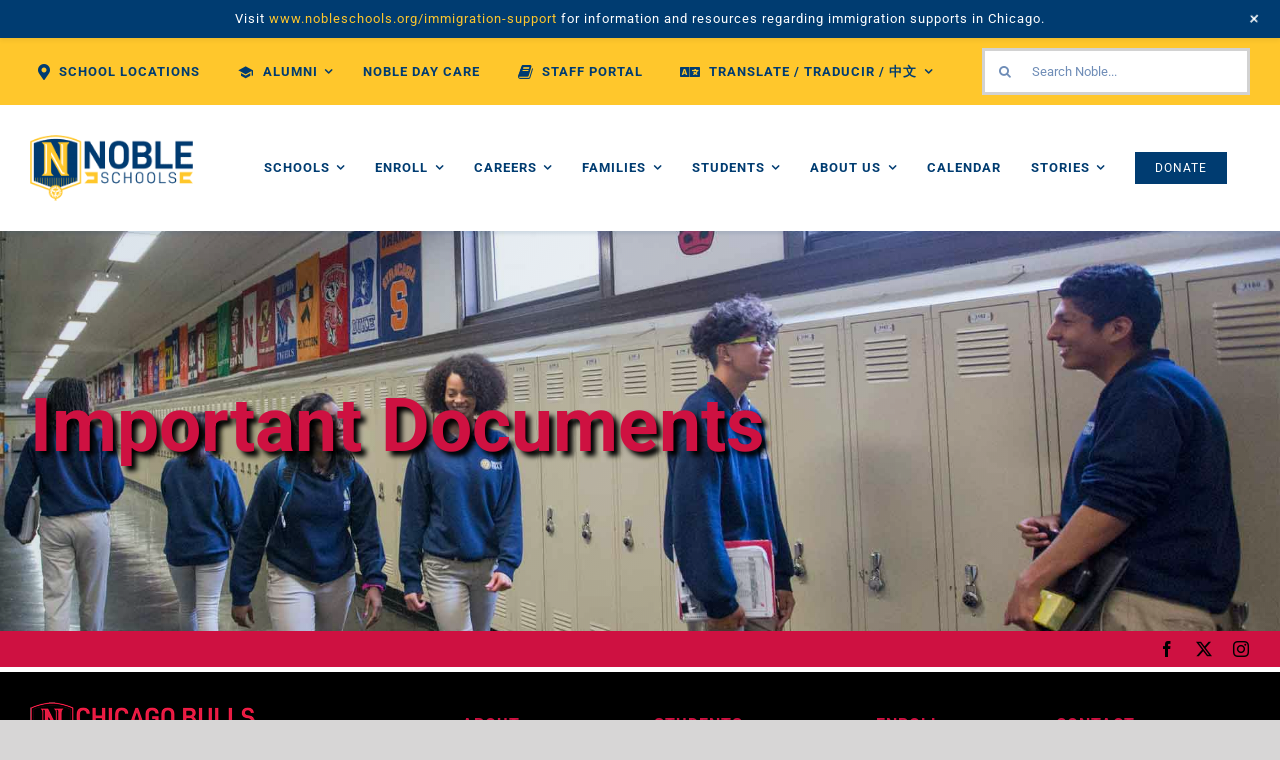

--- FILE ---
content_type: text/html; charset=UTF-8
request_url: https://nobleschools.org/bulls/important-documents/
body_size: 26199
content:
<!DOCTYPE html>
<html class="avada-html-layout-wide avada-html-header-position-top avada-is-100-percent-template" lang="en-US" prefix="og: http://ogp.me/ns# fb: http://ogp.me/ns/fb#">
<head>
	<!-- Google Tag Manager -->
<script>(function(w,d,s,l,i){w[l]=w[l]||[];w[l].push({'gtm.start':
new Date().getTime(),event:'gtm.js'});var f=d.getElementsByTagName(s)[0],
j=d.createElement(s),dl=l!='dataLayer'?'&l='+l:'';j.async=true;j.src=
'https://www.googletagmanager.com/gtm.js?id='+i+dl;f.parentNode.insertBefore(j,f);
})(window,document,'script','dataLayer','GTM-WDZC9QKQ');</script>
<!-- End Google Tag Manager -->
	<meta http-equiv="X-UA-Compatible" content="IE=edge" />
	<meta http-equiv="Content-Type" content="text/html; charset=utf-8"/>
	<meta name="viewport" content="width=device-width, initial-scale=1" />
	<style id="awlb-live-editor">.fusion-builder-live .fusion-builder-live-toolbar .fusion-toolbar-nav > li.fusion-branding .fusion-builder-logo-wrapper .fusiona-avada-logo {background: url( https://nobleschools.org/wp-content/uploads/2021/07/noble_cb_logo_icon.png ) no-repeat center !important;
				background-size: contain !important;
				width: 30px;
				height: 30px;}.fusion-builder-live .fusion-builder-live-toolbar .fusion-toolbar-nav > li.fusion-branding .fusion-builder-logo-wrapper .fusiona-avada-logo:before {
					display: none;
				}</style><meta name='robots' content='index, follow, max-image-preview:large, max-snippet:-1, max-video-preview:-1' />
	<style>img:is([sizes="auto" i], [sizes^="auto," i]) { contain-intrinsic-size: 3000px 1500px }</style>
	
<!-- Google Tag Manager for WordPress by gtm4wp.com -->
<script data-cfasync="false" data-pagespeed-no-defer>
	var gtm4wp_datalayer_name = "dataLayer";
	var dataLayer = dataLayer || [];
</script>
<!-- End Google Tag Manager for WordPress by gtm4wp.com -->
	<!-- This site is optimized with the Yoast SEO Premium plugin v26.5 (Yoast SEO v26.5) - https://yoast.com/wordpress/plugins/seo/ -->
	<title>Important Documents - Noble Schools</title>
	<link rel="canonical" href="https://nobleschools.org/bulls/important-documents/" />
	<meta property="og:locale" content="en_US" />
	<meta property="og:type" content="article" />
	<meta property="og:title" content="Important Documents" />
	<meta property="og:url" content="https://nobleschools.org/bulls/important-documents/" />
	<meta property="og:site_name" content="Noble Schools" />
	<meta property="article:publisher" content="https://www.facebook.com/BeNobleSchools" />
	<meta property="article:modified_time" content="2021-10-21T20:33:12+00:00" />
	<meta name="twitter:card" content="summary_large_image" />
	<meta name="twitter:site" content="@BeNobleSchools" />
	<meta name="twitter:label1" content="Est. reading time" />
	<meta name="twitter:data1" content="12 minutes" />
	<script type="application/ld+json" class="yoast-schema-graph">{"@context":"https://schema.org","@graph":[{"@type":"WebPage","@id":"https://nobleschools.org/bulls/important-documents/","url":"https://nobleschools.org/bulls/important-documents/","name":"Important Documents - Noble Schools","isPartOf":{"@id":"https://nobleschools.org/#website"},"datePublished":"2021-08-03T21:23:20+00:00","dateModified":"2021-10-21T20:33:12+00:00","breadcrumb":{"@id":"https://nobleschools.org/bulls/important-documents/#breadcrumb"},"inLanguage":"en-US","potentialAction":[{"@type":"ReadAction","target":["https://nobleschools.org/bulls/important-documents/"]}]},{"@type":"BreadcrumbList","@id":"https://nobleschools.org/bulls/important-documents/#breadcrumb","itemListElement":[{"@type":"ListItem","position":1,"name":"Home","item":"https://nobleschools.org/"},{"@type":"ListItem","position":2,"name":"Chicago Bulls College Prep","item":"https://nobleschools.org/bulls/"},{"@type":"ListItem","position":3,"name":"Important Documents"}]},{"@type":"WebSite","@id":"https://nobleschools.org/#website","url":"https://nobleschools.org/","name":"Noble Schools","description":"Public Charter Schools","publisher":{"@id":"https://nobleschools.org/#organization"},"alternateName":"Noble Network of Charter Schools","potentialAction":[{"@type":"SearchAction","target":{"@type":"EntryPoint","urlTemplate":"https://nobleschools.org/?s={search_term_string}"},"query-input":{"@type":"PropertyValueSpecification","valueRequired":true,"valueName":"search_term_string"}}],"inLanguage":"en-US"},{"@type":"Organization","@id":"https://nobleschools.org/#organization","name":"Noble Schools","alternateName":"Noble Network of Charter Schools","url":"https://nobleschools.org/","logo":{"@type":"ImageObject","inLanguage":"en-US","@id":"https://nobleschools.org/#/schema/logo/image/","url":"https://nobleschools.org/wp-content/uploads/2021/06/Main-Noble-Logo.png","contentUrl":"https://nobleschools.org/wp-content/uploads/2021/06/Main-Noble-Logo.png","width":240,"height":97,"caption":"Noble Schools"},"image":{"@id":"https://nobleschools.org/#/schema/logo/image/"},"sameAs":["https://www.facebook.com/BeNobleSchools","https://x.com/BeNobleSchools","https://www.instagram.com/benobleschools/"]}]}</script>
	<!-- / Yoast SEO Premium plugin. -->


<link rel='dns-prefetch' href='//translate.google.com' />
<link rel="alternate" type="application/rss+xml" title="Noble Schools &raquo; Feed" href="https://nobleschools.org/feed/" />
<link rel="alternate" type="application/rss+xml" title="Noble Schools &raquo; Comments Feed" href="https://nobleschools.org/comments/feed/" />
<link rel="alternate" type="text/calendar" title="Noble Schools &raquo; iCal Feed" href="https://nobleschools.org/events/?ical=1" />
		
		
		
				<link rel="alternate" type="application/rss+xml" title="Noble Schools &raquo; Stories Feed" href="https://nobleschools.org/web-stories/feed/">					<meta name="description" content="Your Content Goes Here             STUDENT REQUIREMENT FORMSList of links to documents and formsSupply ListsList of links to documents and formsClubs and SportsList of links to documents and formsMedicalList of links to documents and forms"/>
				
		<meta property="og:locale" content="en_US"/>
		<meta property="og:type" content="article"/>
		<meta property="og:site_name" content="Noble Schools"/>
		<meta property="og:title" content="Important Documents - Noble Schools"/>
				<meta property="og:description" content="Your Content Goes Here             STUDENT REQUIREMENT FORMSList of links to documents and formsSupply ListsList of links to documents and formsClubs and SportsList of links to documents and formsMedicalList of links to documents and forms"/>
				<meta property="og:url" content="https://nobleschools.org/bulls/important-documents/"/>
													<meta property="article:modified_time" content="2021-10-21T20:33:12-06:00"/>
											<meta property="og:image" content="https://nobleschools.org/wp-content/uploads/2021/06/Main-Noble-Logo-mobile.png"/>
		<meta property="og:image:width" content="200"/>
		<meta property="og:image:height" content="81"/>
		<meta property="og:image:type" content="image/png"/>
						<!-- This site uses the Google Analytics by MonsterInsights plugin v9.10.0 - Using Analytics tracking - https://www.monsterinsights.com/ -->
							<script src="//www.googletagmanager.com/gtag/js?id=G-4BRQET16YS"  data-cfasync="false" data-wpfc-render="false" type="text/javascript" async></script>
			<script data-cfasync="false" data-wpfc-render="false" type="text/javascript">
				var mi_version = '9.10.0';
				var mi_track_user = true;
				var mi_no_track_reason = '';
								var MonsterInsightsDefaultLocations = {"page_location":"https:\/\/nobleschools.org\/bulls\/important-documents\/"};
								MonsterInsightsDefaultLocations.page_location = window.location.href;
								if ( typeof MonsterInsightsPrivacyGuardFilter === 'function' ) {
					var MonsterInsightsLocations = (typeof MonsterInsightsExcludeQuery === 'object') ? MonsterInsightsPrivacyGuardFilter( MonsterInsightsExcludeQuery ) : MonsterInsightsPrivacyGuardFilter( MonsterInsightsDefaultLocations );
				} else {
					var MonsterInsightsLocations = (typeof MonsterInsightsExcludeQuery === 'object') ? MonsterInsightsExcludeQuery : MonsterInsightsDefaultLocations;
				}

								var disableStrs = [
										'ga-disable-G-4BRQET16YS',
									];

				/* Function to detect opted out users */
				function __gtagTrackerIsOptedOut() {
					for (var index = 0; index < disableStrs.length; index++) {
						if (document.cookie.indexOf(disableStrs[index] + '=true') > -1) {
							return true;
						}
					}

					return false;
				}

				/* Disable tracking if the opt-out cookie exists. */
				if (__gtagTrackerIsOptedOut()) {
					for (var index = 0; index < disableStrs.length; index++) {
						window[disableStrs[index]] = true;
					}
				}

				/* Opt-out function */
				function __gtagTrackerOptout() {
					for (var index = 0; index < disableStrs.length; index++) {
						document.cookie = disableStrs[index] + '=true; expires=Thu, 31 Dec 2099 23:59:59 UTC; path=/';
						window[disableStrs[index]] = true;
					}
				}

				if ('undefined' === typeof gaOptout) {
					function gaOptout() {
						__gtagTrackerOptout();
					}
				}
								window.dataLayer = window.dataLayer || [];

				window.MonsterInsightsDualTracker = {
					helpers: {},
					trackers: {},
				};
				if (mi_track_user) {
					function __gtagDataLayer() {
						dataLayer.push(arguments);
					}

					function __gtagTracker(type, name, parameters) {
						if (!parameters) {
							parameters = {};
						}

						if (parameters.send_to) {
							__gtagDataLayer.apply(null, arguments);
							return;
						}

						if (type === 'event') {
														parameters.send_to = monsterinsights_frontend.v4_id;
							var hookName = name;
							if (typeof parameters['event_category'] !== 'undefined') {
								hookName = parameters['event_category'] + ':' + name;
							}

							if (typeof MonsterInsightsDualTracker.trackers[hookName] !== 'undefined') {
								MonsterInsightsDualTracker.trackers[hookName](parameters);
							} else {
								__gtagDataLayer('event', name, parameters);
							}
							
						} else {
							__gtagDataLayer.apply(null, arguments);
						}
					}

					__gtagTracker('js', new Date());
					__gtagTracker('set', {
						'developer_id.dZGIzZG': true,
											});
					if ( MonsterInsightsLocations.page_location ) {
						__gtagTracker('set', MonsterInsightsLocations);
					}
										__gtagTracker('config', 'G-4BRQET16YS', {"forceSSL":"true","link_attribution":"true"} );
										window.gtag = __gtagTracker;										(function () {
						/* https://developers.google.com/analytics/devguides/collection/analyticsjs/ */
						/* ga and __gaTracker compatibility shim. */
						var noopfn = function () {
							return null;
						};
						var newtracker = function () {
							return new Tracker();
						};
						var Tracker = function () {
							return null;
						};
						var p = Tracker.prototype;
						p.get = noopfn;
						p.set = noopfn;
						p.send = function () {
							var args = Array.prototype.slice.call(arguments);
							args.unshift('send');
							__gaTracker.apply(null, args);
						};
						var __gaTracker = function () {
							var len = arguments.length;
							if (len === 0) {
								return;
							}
							var f = arguments[len - 1];
							if (typeof f !== 'object' || f === null || typeof f.hitCallback !== 'function') {
								if ('send' === arguments[0]) {
									var hitConverted, hitObject = false, action;
									if ('event' === arguments[1]) {
										if ('undefined' !== typeof arguments[3]) {
											hitObject = {
												'eventAction': arguments[3],
												'eventCategory': arguments[2],
												'eventLabel': arguments[4],
												'value': arguments[5] ? arguments[5] : 1,
											}
										}
									}
									if ('pageview' === arguments[1]) {
										if ('undefined' !== typeof arguments[2]) {
											hitObject = {
												'eventAction': 'page_view',
												'page_path': arguments[2],
											}
										}
									}
									if (typeof arguments[2] === 'object') {
										hitObject = arguments[2];
									}
									if (typeof arguments[5] === 'object') {
										Object.assign(hitObject, arguments[5]);
									}
									if ('undefined' !== typeof arguments[1].hitType) {
										hitObject = arguments[1];
										if ('pageview' === hitObject.hitType) {
											hitObject.eventAction = 'page_view';
										}
									}
									if (hitObject) {
										action = 'timing' === arguments[1].hitType ? 'timing_complete' : hitObject.eventAction;
										hitConverted = mapArgs(hitObject);
										__gtagTracker('event', action, hitConverted);
									}
								}
								return;
							}

							function mapArgs(args) {
								var arg, hit = {};
								var gaMap = {
									'eventCategory': 'event_category',
									'eventAction': 'event_action',
									'eventLabel': 'event_label',
									'eventValue': 'event_value',
									'nonInteraction': 'non_interaction',
									'timingCategory': 'event_category',
									'timingVar': 'name',
									'timingValue': 'value',
									'timingLabel': 'event_label',
									'page': 'page_path',
									'location': 'page_location',
									'title': 'page_title',
									'referrer' : 'page_referrer',
								};
								for (arg in args) {
																		if (!(!args.hasOwnProperty(arg) || !gaMap.hasOwnProperty(arg))) {
										hit[gaMap[arg]] = args[arg];
									} else {
										hit[arg] = args[arg];
									}
								}
								return hit;
							}

							try {
								f.hitCallback();
							} catch (ex) {
							}
						};
						__gaTracker.create = newtracker;
						__gaTracker.getByName = newtracker;
						__gaTracker.getAll = function () {
							return [];
						};
						__gaTracker.remove = noopfn;
						__gaTracker.loaded = true;
						window['__gaTracker'] = __gaTracker;
					})();
									} else {
										console.log("");
					(function () {
						function __gtagTracker() {
							return null;
						}

						window['__gtagTracker'] = __gtagTracker;
						window['gtag'] = __gtagTracker;
					})();
									}
			</script>
							<!-- / Google Analytics by MonsterInsights -->
		<link rel='stylesheet' id='wp-notification-bars-css' href='https://nobleschools.org/wp-content/plugins/wp-notification-bars/public/css/wp-notification-bars-public.css?ver=1.0.12' type='text/css' media='all' />
<link rel='stylesheet' id='sbi_styles-css' href='https://nobleschools.org/wp-content/plugins/instagram-feed/css/sbi-styles.min.css?ver=6.10.0' type='text/css' media='all' />
<link rel='stylesheet' id='wp-components-css' href='https://nobleschools.org/wp-includes/css/dist/components/style.min.css?ver=6.8.3' type='text/css' media='all' />
<link rel='stylesheet' id='wp-preferences-css' href='https://nobleschools.org/wp-includes/css/dist/preferences/style.min.css?ver=6.8.3' type='text/css' media='all' />
<link rel='stylesheet' id='wp-block-editor-css' href='https://nobleschools.org/wp-includes/css/dist/block-editor/style.min.css?ver=6.8.3' type='text/css' media='all' />
<link rel='stylesheet' id='popup-maker-block-library-style-css' href='https://nobleschools.org/wp-content/plugins/popup-maker/dist/packages/block-library-style.css?ver=dbea705cfafe089d65f1' type='text/css' media='all' />
<link rel='stylesheet' id='agile-store-locator-init-css' href='https://nobleschools.org/wp-content/plugins/agile-store-locator/public/css/init.css?ver=4.6.36' type='text/css' media='all' />
<link rel='stylesheet' id='google-language-translator-css' href='https://nobleschools.org/wp-content/plugins/google-language-translator/css/style.css?ver=6.0.20' type='text/css' media='' />
<link rel='stylesheet' id='jag-himg-style-css' href='https://nobleschools.org/wp-content/plugins/jag-image-hover-addon/includes/hoverimage/../../assets/hover-image/css/style.css?ver=6.8.3' type='text/css' media='all' />
<link rel='stylesheet' id='font-awesome4.7.0-css' href='https://nobleschools.org/wp-content/plugins/ulc/assets/css/font-awesome.min.css?ver=1.3.95' type='text/css' media='all' />
<link rel='stylesheet' id='jquery.webui-popover-css' href='https://nobleschools.org/wp-content/plugins/ulc/assets/css/jquery.webui-popover.min.css?ver=1.3.95' type='text/css' media='all' />
<link rel='stylesheet' id='ulc_main-css' href='https://nobleschools.org/wp-content/plugins/ulc/assets/css/style.css?ver=1.3.95' type='text/css' media='all' />
<link rel='stylesheet' id='popup-maker-site-css' href='//nobleschools.org/wp-content/uploads/7fdd05eedc546320625c8a5fd18881ab.css?generated=1756913163&#038;ver=1.21.5' type='text/css' media='all' />
<link rel='stylesheet' id='child-style-css' href='https://nobleschools.org/wp-content/themes/Avada-Child-Theme/style.css?ver=6.8.3' type='text/css' media='all' />
<link rel='stylesheet' id='fusion-dynamic-css-css' href='https://nobleschools.org/wp-content/uploads/fusion-styles/1fc32374125021034a2de5e35833fb98.min.css?ver=3.11.14' type='text/css' media='all' />
<script type="text/javascript" src="https://nobleschools.org/wp-content/plugins/nelio-ab-testing/assets/dist/js/visitor-type.js?ver=fed1bd0d2f7778dac059" id="nelio-ab-testing-visitor-type-js"></script>
<script type="text/javascript" src="https://nobleschools.org/wp-content/plugins/google-analytics-for-wordpress/assets/js/frontend-gtag.min.js?ver=9.10.0" id="monsterinsights-frontend-script-js" async="async" data-wp-strategy="async"></script>
<script data-cfasync="false" data-wpfc-render="false" type="text/javascript" id='monsterinsights-frontend-script-js-extra'>/* <![CDATA[ */
var monsterinsights_frontend = {"js_events_tracking":"true","download_extensions":"doc,pdf,ppt,zip,xls,docx,pptx,xlsx","inbound_paths":"[{\"path\":\"\\\/go\\\/\",\"label\":\"affiliate\"},{\"path\":\"\\\/recommend\\\/\",\"label\":\"affiliate\"}]","home_url":"https:\/\/nobleschools.org","hash_tracking":"false","v4_id":"G-4BRQET16YS"};/* ]]> */
</script>
<script type="text/javascript" src="https://nobleschools.org/wp-includes/js/jquery/jquery.min.js?ver=3.7.1" id="jquery-core-js"></script>
<script type="text/javascript" src="https://nobleschools.org/wp-content/plugins/wp-notification-bars/public/js/wp-notification-bars-public.js?ver=1.0.12" id="wp-notification-bars-js"></script>
<link rel="https://api.w.org/" href="https://nobleschools.org/wp-json/" /><link rel="alternate" title="JSON" type="application/json" href="https://nobleschools.org/wp-json/wp/v2/pages/23606" /><link rel="EditURI" type="application/rsd+xml" title="RSD" href="https://nobleschools.org/xmlrpc.php?rsd" />
<link rel='shortlink' href='https://nobleschools.org/?p=23606' />
<link rel="alternate" title="oEmbed (JSON)" type="application/json+oembed" href="https://nobleschools.org/wp-json/oembed/1.0/embed?url=https%3A%2F%2Fnobleschools.org%2Fbulls%2Fimportant-documents%2F" />
<link rel="alternate" title="oEmbed (XML)" type="text/xml+oembed" href="https://nobleschools.org/wp-json/oembed/1.0/embed?url=https%3A%2F%2Fnobleschools.org%2Fbulls%2Fimportant-documents%2F&#038;format=xml" />
     <!-- Google Tag Manager -->
<script>
    (function(w,d,s,l,i){w[l]=w[l]||[];w[l].push({'gtm.start':
    new Date().getTime(),event:'gtm.js'});var f=d.getElementsByTagName(s)[0],
    j=d.createElement(s),dl=l!='dataLayer'?'&l='+l:'';j.async=true;j.src=
    'https://www.googletagmanager.com/gtm.js?id='+i+dl;f.parentNode.insertBefore(j,f);
    })(window,document,'script','dataLayer','GTM-5NWB5XL4');
</script>
<!-- End Google Tag Manager -->

       <!-- Google tag (gtag.js) -->
<script
    async
    src="https://www.googletagmanager.com/gtag/js?id=G-4BRQET16YS"
></script>
<script>
    window.dataLayer = window.dataLayer || []; function gtag(){dataLayer.push(arguments);} gtag('js', new Date()); gtag('config', 'G-4BRQET16YS');
</script>
  <style>#google_language_translator a{display:none!important;}div.skiptranslate.goog-te-gadget{display:inline!important;}.goog-te-gadget{color:transparent!important;}.goog-te-gadget{font-size:0px!important;}.goog-branding{display:none;}.goog-tooltip{display: none!important;}.goog-tooltip:hover{display: none!important;}.goog-text-highlight{background-color:transparent!important;border:none!important;box-shadow:none!important;}#google_language_translator select.goog-te-combo{color:#32373c;}div.skiptranslate{display:none!important;}body{top:0px!important;}#goog-gt-{display:none!important;}font font{background-color:transparent!important;box-shadow:none!important;position:initial!important;}#glt-translate-trigger{left:20px;right:auto;}#glt-translate-trigger > span{color:#ffffff;}#glt-translate-trigger{background:#f89406;}</style><!-- HFCM by 99 Robots - Snippet # 1: Facebook Pixel -->

<!-- Facebook Pixel Code -->

<script>

!function(f,b,e,v,n,t,s)

{if(f.fbq)return;n=f.fbq=function(){n.callMethod?

n.callMethod.apply(n,arguments):n.queue.push(arguments)};

if(!f._fbq)f._fbq=n;n.push=n;n.loaded=!0;n.version='2.0';

n.queue=[];t=b.createElement(e);t.async=!0;

t.src=v;s=b.getElementsByTagName(e)[0];

s.parentNode.insertBefore(t,s)}(window,document,'script',

'https://connect.facebook.net/en_US/fbevents.js');


fbq('init', '1845369712340398'); 

fbq('track', 'PageView');

</script>

<noscript>

<img height="1" width="1" 

src="https://www.facebook.com/tr?id=1845369712340398&ev=PageView

&noscript=1"/>

</noscript>

<!-- End Facebook Pixel Code -->
<!-- /end HFCM by 99 Robots -->
<!-- HFCM by 99 Robots - Snippet # 3: Facebook Pixel 1000150053689479 -->
<!-- Meta Pixel Code -->
<script>
!function(f,b,e,v,n,t,s)
{if(f.fbq)return;n=f.fbq=function(){n.callMethod?
n.callMethod.apply(n,arguments):n.queue.push(arguments)};
if(!f._fbq)f._fbq=n;n.push=n;n.loaded=!0;n.version='2.0';
n.queue=[];t=b.createElement(e);t.async=!0;
t.src=v;s=b.getElementsByTagName(e)[0];
s.parentNode.insertBefore(t,s)}(window, document,'script',
'https://connect.facebook.net/en_US/fbevents.js');
fbq('init', '1000150053689479');
fbq('track', 'PageView');
</script>
<noscript><img height="1" width="1" style="display:none"
src="https://www.facebook.com/tr?id=1000150053689479&ev=PageView&noscript=1"
/></noscript>
<!-- End Meta Pixel Code -->
<!-- /end HFCM by 99 Robots -->
<!-- HFCM by 99 Robots - Snippet # 4: Facebook Pixel CC 1528640841728876 -->
<!-- Meta Pixel Code -->
<script>
!function(f,b,e,v,n,t,s)
{if(f.fbq)return;n=f.fbq=function(){n.callMethod?
n.callMethod.apply(n,arguments):n.queue.push(arguments)};
if(!f._fbq)f._fbq=n;n.push=n;n.loaded=!0;n.version='2.0';
n.queue=[];t=b.createElement(e);t.async=!0;
t.src=v;s=b.getElementsByTagName(e)[0];
s.parentNode.insertBefore(t,s)}(window, document,'script',
'https://connect.facebook.net/en_US/fbevents.js');
fbq('init', '524523184039523');
fbq('track', 'PageView');
</script>
<noscript><img height="1" width="1" style="display:none"
src="https://www.facebook.com/tr?id=524523184039523&ev=PageView&noscript=1"
/></noscript>
<!-- End Meta Pixel Code -->
<!-- /end HFCM by 99 Robots -->
<!-- HFCM by 99 Robots - Snippet # 5: GTM Noble Filtered -->
<!-- Google Tag Manager -->
<script>(function(w,d,s,l,i){w[l]=w[l]||[];w[l].push({'gtm.start':
new Date().getTime(),event:'gtm.js'});var f=d.getElementsByTagName(s)[0],
j=d.createElement(s),dl=l!='dataLayer'?'&l='+l:'';j.async=true;j.src=
'https://www.googletagmanager.com/gtm.js?id='+i+dl;f.parentNode.insertBefore(j,f);
})(window,document,'script','dataLayer','GTM-T6VT2LB4');</script>
<!-- End Google Tag Manager -->
<!-- /end HFCM by 99 Robots -->
		<script type="text/javascript">
				(function(c,l,a,r,i,t,y){
					c[a]=c[a]||function(){(c[a].q=c[a].q||[]).push(arguments)};t=l.createElement(r);t.async=1;
					t.src="https://www.clarity.ms/tag/"+i+"?ref=wordpress";y=l.getElementsByTagName(r)[0];y.parentNode.insertBefore(t,y);
				})(window, document, "clarity", "script", "qjnoqmtssv");
		</script>
				<link rel="manifest" href="https://nobleschools.org/wp-json/wp/v2/web-app-manifest">
					<meta name="theme-color" content="#fff">
								<meta name="apple-mobile-web-app-capable" content="yes">
				<meta name="mobile-web-app-capable" content="yes">

				<link rel="apple-touch-startup-image" href="https://nobleschools.org/wp-content/uploads/2024/01/cropped-noble-favicon-2-192x192.png">

				<meta name="apple-mobile-web-app-title" content="Noble">
		<meta name="application-name" content="Noble">
		<meta name="tec-api-version" content="v1"><meta name="tec-api-origin" content="https://nobleschools.org"><link rel="alternate" href="https://nobleschools.org/wp-json/tribe/events/v1/" />
<!-- Google Tag Manager for WordPress by gtm4wp.com -->
<!-- GTM Container placement set to automatic -->
<script data-cfasync="false" data-pagespeed-no-defer type="text/javascript">
	var dataLayer_content = {"pagePostType":"page","pagePostType2":"single-page","pagePostAuthor":"Noble Comms"};
	dataLayer.push( dataLayer_content );
</script>
<script data-cfasync="false" data-pagespeed-no-defer type="text/javascript">
(function(w,d,s,l,i){w[l]=w[l]||[];w[l].push({'gtm.start':
new Date().getTime(),event:'gtm.js'});var f=d.getElementsByTagName(s)[0],
j=d.createElement(s),dl=l!='dataLayer'?'&l='+l:'';j.async=true;j.src=
'//www.googletagmanager.com/gtm.js?id='+i+dl;f.parentNode.insertBefore(j,f);
})(window,document,'script','dataLayer','GTM-W2QR6C7M');
</script>
<!-- End Google Tag Manager for WordPress by gtm4wp.com --><style type="text/css" id="css-fb-visibility">@media screen and (max-width: 640px){.fusion-no-small-visibility{display:none !important;}body .sm-text-align-center{text-align:center !important;}body .sm-text-align-left{text-align:left !important;}body .sm-text-align-right{text-align:right !important;}body .sm-flex-align-center{justify-content:center !important;}body .sm-flex-align-flex-start{justify-content:flex-start !important;}body .sm-flex-align-flex-end{justify-content:flex-end !important;}body .sm-mx-auto{margin-left:auto !important;margin-right:auto !important;}body .sm-ml-auto{margin-left:auto !important;}body .sm-mr-auto{margin-right:auto !important;}body .fusion-absolute-position-small{position:absolute;top:auto;width:100%;}.awb-sticky.awb-sticky-small{ position: sticky; top: var(--awb-sticky-offset,0); }}@media screen and (min-width: 641px) and (max-width: 1024px){.fusion-no-medium-visibility{display:none !important;}body .md-text-align-center{text-align:center !important;}body .md-text-align-left{text-align:left !important;}body .md-text-align-right{text-align:right !important;}body .md-flex-align-center{justify-content:center !important;}body .md-flex-align-flex-start{justify-content:flex-start !important;}body .md-flex-align-flex-end{justify-content:flex-end !important;}body .md-mx-auto{margin-left:auto !important;margin-right:auto !important;}body .md-ml-auto{margin-left:auto !important;}body .md-mr-auto{margin-right:auto !important;}body .fusion-absolute-position-medium{position:absolute;top:auto;width:100%;}.awb-sticky.awb-sticky-medium{ position: sticky; top: var(--awb-sticky-offset,0); }}@media screen and (min-width: 1025px){.fusion-no-large-visibility{display:none !important;}body .lg-text-align-center{text-align:center !important;}body .lg-text-align-left{text-align:left !important;}body .lg-text-align-right{text-align:right !important;}body .lg-flex-align-center{justify-content:center !important;}body .lg-flex-align-flex-start{justify-content:flex-start !important;}body .lg-flex-align-flex-end{justify-content:flex-end !important;}body .lg-mx-auto{margin-left:auto !important;margin-right:auto !important;}body .lg-ml-auto{margin-left:auto !important;}body .lg-mr-auto{margin-right:auto !important;}body .fusion-absolute-position-large{position:absolute;top:auto;width:100%;}.awb-sticky.awb-sticky-large{ position: sticky; top: var(--awb-sticky-offset,0); }}</style><style type="text/css" id="fusion-branding-style">#wpadminbar .avada-menu > .ab-item:before,#wpadminbar > #wp-toolbar #wp-admin-bar-fb-edit > .ab-item:before {background: url( https://nobleschools.org/wp-content/uploads/2021/07/noble_dashboard_icon.png ) no-repeat center !important;background-size: auto !important;content: "" !important;
						padding: 2px 0;
						width: 20px;
						height: 20px;
						background-size: contain !important;}</style><link rel="icon" href="https://nobleschools.org/wp-content/uploads/2024/01/cropped-noble-favicon-2-32x32.png" sizes="32x32" />
<link rel="icon" href="https://nobleschools.org/wp-content/uploads/2024/01/cropped-noble-favicon-2-192x192.png" sizes="192x192" />
<link rel="apple-touch-icon" href="https://nobleschools.org/wp-content/uploads/2024/01/cropped-noble-favicon-2-180x180.png" />
<meta name="msapplication-TileImage" content="https://nobleschools.org/wp-content/uploads/2024/01/cropped-noble-favicon-2-270x270.png" />
		<style type="text/css" id="wp-custom-css">
			.counter-box div{
	background: #fff;
	width: 100%;
	border-radius: 80px
}

.counter-box {
	display: grid;
	grid-template-columns: repeat(auto-fit, minmax(260px, 1fr));
	gap: 32px;
}

.counter-box::before {
	display: none !important;
}

.content-column {
	width: min(400px, 100%) !important;
	height: min(400px, 100%) !important
}

.counter-box--2 {
	text-align: center !important;
	display: flex;
	justify-content: center;
}


@media screen and (max-width:768px) {
	.main-heading {
		font-size: 36px !important;
	}
	
	.secondary-heading{
		font-size: 28px !important;
	}
	
	.text {
		font-size: 16px !important;
	}
}		</style>
				<script type="text/javascript">
			var doc = document.documentElement;
			doc.setAttribute( 'data-useragent', navigator.userAgent );
		</script>
		<!-- Global site tag (gtag.js) - Google Analytics -->
<script async src="https://www.googletagmanager.com/gtag/js?id=UA-121121626-1"></script>
<script>
  window.dataLayer = window.dataLayer || [];
  function gtag(){dataLayer.push(arguments);}
  gtag('js', new Date());

  gtag('config', 'UA-121121626-1');
</script>
	<meta name="google-site-verification" content="DMTLVI3nnAlB-tX6NEnrCf0Pu_vcgmEpkuW6q6EliH8" /></head>

<body class="wp-singular page-template page-template-100-width page-template-100-width-php page page-id-23606 page-child parent-pageid-23587 wp-theme-Avada wp-child-theme-Avada-Child-Theme tribe-no-js fusion-image-hovers fusion-pagination-sizing fusion-button_type-flat fusion-button_span-yes fusion-button_gradient-linear avada-image-rollover-circle-no avada-image-rollover-yes avada-image-rollover-direction-fade fusion-body ltr fusion-sticky-header no-mobile-slidingbar fusion-disable-outline fusion-sub-menu-fade mobile-logo-pos-left layout-wide-mode avada-has-boxed-modal-shadow- layout-scroll-offset-full avada-has-zero-margin-offset-top fusion-top-header menu-text-align-center mobile-menu-design-modern fusion-hide-pagination-text fusion-header-layout-v3 avada-responsive avada-footer-fx-none avada-menu-highlight-style-bar fusion-search-form-classic fusion-main-menu-search-overlay fusion-avatar-square avada-dropdown-styles avada-blog-layout-large alternate avada-blog-archive-layout-large alternate avada-ec-not-100-width avada-ec-meta-layout-sidebar avada-header-shadow-no avada-menu-icon-position-left avada-has-megamenu-shadow avada-has-mainmenu-dropdown-divider avada-has-pagetitle-bg-full avada-has-mobile-menu-search avada-has-main-nav-search-icon avada-has-megamenu-item-divider avada-has-100-footer avada-has-titlebar-hide avada-has-footer-widget-bg-image avada-has-pagination-padding avada-flyout-menu-direction-top avada-ec-views-v2" data-awb-post-id="23606">
	<!-- Google Tag Manager (noscript) -->
<noscript><iframe src="https://www.googletagmanager.com/ns.html?id=GTM-WDZC9QKQ"
height="0" width="0" style="display:none;visibility:hidden"></iframe></noscript>
<!-- End Google Tag Manager (noscript) -->
	     <!-- Google Tag Manager (noscript) -->
<noscript
    ><iframe
        src="https://www.googletagmanager.com/ns.html?id=GTM-5NWB5XL4"
        height="0"
        width="0"
        style="display:none;visibility:hidden"
    ></iframe
></noscript>
<!-- End Google Tag Manager (noscript) -->

  
<!-- GTM Container placement set to automatic -->
<!-- Google Tag Manager (noscript) -->
				<noscript><iframe src="https://www.googletagmanager.com/ns.html?id=GTM-W2QR6C7M" height="0" width="0" style="display:none;visibility:hidden" aria-hidden="true"></iframe></noscript>
<!-- End Google Tag Manager (noscript) -->	<a class="skip-link screen-reader-text" href="#content">Skip to content</a>

	<div id="boxed-wrapper">
		
		<div id="wrapper" class="fusion-wrapper">
			<div id="home" style="position:relative;top:-1px;"></div>
												<div class="fusion-tb-header"><div class="fusion-fullwidth fullwidth-box fusion-builder-row-1 fusion-flex-container nonhundred-percent-fullwidth non-hundred-percent-height-scrolling fusion-custom-z-index" style="--awb-border-radius-top-left:0px;--awb-border-radius-top-right:0px;--awb-border-radius-bottom-right:0px;--awb-border-radius-bottom-left:0px;--awb-z-index:9999;--awb-background-color:#ffc72c;--awb-flex-wrap:wrap;" ><div class="fusion-builder-row fusion-row fusion-flex-align-items-center fusion-flex-content-wrap" style="max-width:1331.2px;margin-left: calc(-4% / 2 );margin-right: calc(-4% / 2 );"><div class="fusion-layout-column fusion_builder_column fusion-builder-column-0 fusion_builder_column_1_1 1_1 fusion-flex-column" style="--awb-padding-right-small:20px;--awb-bg-size:cover;--awb-width-large:100%;--awb-margin-top-large:0px;--awb-spacing-right-large:1.92%;--awb-margin-bottom-large:0px;--awb-spacing-left-large:1.92%;--awb-width-medium:100%;--awb-order-medium:1;--awb-spacing-right-medium:1.92%;--awb-spacing-left-medium:1.92%;--awb-width-small:100%;--awb-order-small:1;--awb-spacing-right-small:1.92%;--awb-spacing-left-small:1.92%;"><div class="fusion-column-wrapper fusion-column-has-shadow fusion-flex-justify-content-flex-start fusion-content-layout-column"><div class="fusion-builder-row fusion-builder-row-inner fusion-row fusion-flex-align-items-center fusion-flex-content-wrap" style="width:104% !important;max-width:104% !important;margin-left: calc(-4% / 2 );margin-right: calc(-4% / 2 );"><div class="fusion-layout-column fusion_builder_column_inner fusion-builder-nested-column-0 fusion_builder_column_inner_3_4 3_4 fusion-flex-column" style="--awb-padding-top:0px;--awb-padding-bottom:0px;--awb-bg-size:cover;--awb-width-large:75%;--awb-margin-top-large:0px;--awb-spacing-right-large:2.56%;--awb-margin-bottom-large:0px;--awb-spacing-left-large:2.56%;--awb-width-medium:50%;--awb-order-medium:0;--awb-spacing-right-medium:3.84%;--awb-spacing-left-medium:3.84%;--awb-width-small:50%;--awb-order-small:0;--awb-spacing-right-small:3.84%;--awb-spacing-left-small:3.84%;"><div class="fusion-column-wrapper fusion-column-has-shadow fusion-flex-justify-content-flex-start fusion-content-layout-column"><nav class="awb-menu awb-menu_row awb-menu_em-hover mobile-mode-collapse-to-button awb-menu_icons-left awb-menu_dc-yes mobile-trigger-fullwidth-off awb-menu_mobile-toggle awb-menu_indent-left mobile-size-full-absolute loading mega-menu-loading awb-menu_desktop awb-menu_dropdown awb-menu_expand-right awb-menu_transition-fade" style="--awb-font-size:13px;--awb-text-transform:uppercase;--awb-justify-content:space-between;--awb-color:#003c71;--awb-active-color:#0072c9;--awb-submenu-color:#003c71;--awb-submenu-active-color:#003c71;--awb-submenu-font-size:13px;--awb-submenu-text-transform:none;--awb-icons-color:#003c71;--awb-icons-hover-color:#0072c9;--awb-main-justify-content:flex-start;--awb-mobile-nav-button-align-hor:center;--awb-mobile-color:#003c71;--awb-mobile-active-color:#003c71;--awb-mobile-trigger-font-size:14px;--awb-mobile-trigger-color:#003c71;--awb-mobile-trigger-background-color:#ffc72c;--awb-mobile-justify:flex-start;--awb-mobile-caret-left:auto;--awb-mobile-caret-right:0;--awb-fusion-font-family-typography:&quot;Roboto&quot;;--awb-fusion-font-style-typography:normal;--awb-fusion-font-weight-typography:700;--awb-fusion-font-family-submenu-typography:inherit;--awb-fusion-font-style-submenu-typography:normal;--awb-fusion-font-weight-submenu-typography:400;--awb-fusion-font-family-mobile-typography:&quot;Roboto&quot;;--awb-fusion-font-style-mobile-typography:normal;--awb-fusion-font-weight-mobile-typography:700;" aria-label="Noble Top Secondary Menu" data-breakpoint="1024" data-count="0" data-transition-type="fade" data-transition-time="300" data-expand="right"><button type="button" class="awb-menu__m-toggle" aria-expanded="false" aria-controls="menu-noble-top-secondary-menu"><span class="awb-menu__m-toggle-inner"><span class="collapsed-nav-text">STAFF MENU</span><span class="awb-menu__m-collapse-icon"><span class="awb-menu__m-collapse-icon-open fa-bars fas"></span><span class="awb-menu__m-collapse-icon-close fa-times fas"></span></span></span></button><ul id="menu-noble-top-secondary-menu" class="fusion-menu awb-menu__main-ul awb-menu__main-ul_row"><li  id="menu-item-24756"  class="menu-item menu-item-type-custom menu-item-object-custom menu-item-24756 awb-menu__li awb-menu__main-li awb-menu__main-li_regular"  data-item-id="24756"><span class="awb-menu__main-background-default awb-menu__main-background-default_fade"></span><span class="awb-menu__main-background-active awb-menu__main-background-active_fade"></span><a  href="https://nobleschools.org/school-locations/" class="awb-menu__main-a awb-menu__main-a_regular fusion-flex-link"><span class="awb-menu__i awb-menu__i_main fusion-megamenu-icon"><i class="glyphicon fa-map-marker-alt fas" aria-hidden="true"></i></span><span class="menu-text">SCHOOL LOCATIONS</span></a></li><li  id="menu-item-1207"  class="menu-item menu-item-type-custom menu-item-object-custom menu-item-has-children menu-item-1207 awb-menu__li awb-menu__main-li awb-menu__main-li_regular"  data-item-id="1207"><span class="awb-menu__main-background-default awb-menu__main-background-default_fade"></span><span class="awb-menu__main-background-active awb-menu__main-background-active_fade"></span><a  href="#" class="awb-menu__main-a awb-menu__main-a_regular fusion-flex-link"><span class="awb-menu__i awb-menu__i_main fusion-megamenu-icon"><i class="glyphicon university-school" aria-hidden="true"></i></span><span class="menu-text">Alumni</span><span class="awb-menu__open-nav-submenu-hover"></span></a><button type="button" aria-label="Open submenu of Alumni" aria-expanded="false" class="awb-menu__open-nav-submenu_mobile awb-menu__open-nav-submenu_main"></button><ul class="awb-menu__sub-ul awb-menu__sub-ul_main"><li  id="menu-item-39229"  class="menu-item menu-item-type-custom menu-item-object-custom menu-item-39229 awb-menu__li awb-menu__sub-li" ><a  href="https://sites.google.com/nobleschools.org/noble-alumni-career-office-web/home" class="awb-menu__sub-a"><span>Alumni Career Office</span></a></li><li  id="menu-item-24557"  class="menu-item menu-item-type-post_type menu-item-object-page menu-item-24557 awb-menu__li awb-menu__sub-li" ><a  href="https://nobleschools.org/noble-alumni-association/" class="awb-menu__sub-a"><span>Noble Alumni Association</span></a></li><li  id="menu-item-24370"  class="menu-item menu-item-type-custom menu-item-object-custom menu-item-24370 awb-menu__li awb-menu__sub-li" ><a  href="https://www.nobleforward.org/" class="awb-menu__sub-a"><span>Noble Forward</span></a></li></ul></li><li  id="menu-item-28614"  class="menu-item menu-item-type-custom menu-item-object-custom menu-item-28614 awb-menu__li awb-menu__main-li awb-menu__main-li_regular"  data-item-id="28614"><span class="awb-menu__main-background-default awb-menu__main-background-default_fade"></span><span class="awb-menu__main-background-active awb-menu__main-background-active_fade"></span><a  href="https://www.nobleschools.org/noble-day-care-home" class="awb-menu__main-a awb-menu__main-a_regular"><span class="menu-text">Noble Day Care</span></a></li><li  id="menu-item-1208"  class="menu-item menu-item-type-custom menu-item-object-custom menu-item-1208 awb-menu__li awb-menu__main-li awb-menu__main-li_regular"  data-item-id="1208"><span class="awb-menu__main-background-default awb-menu__main-background-default_fade"></span><span class="awb-menu__main-background-active awb-menu__main-background-active_fade"></span><a  href="https://sites.google.com/nobleschools.org/staff-site" class="awb-menu__main-a awb-menu__main-a_regular fusion-flex-link"><span class="awb-menu__i awb-menu__i_main fusion-megamenu-icon"><i class="glyphicon university-book" aria-hidden="true"></i></span><span class="menu-text">Staff Portal</span></a></li><li  id="menu-item-24174"  class="menu-item menu-item-type-custom menu-item-object-custom menu-item-has-children menu-item-24174 awb-menu__li awb-menu__main-li awb-menu__main-li_regular"  data-item-id="24174"><span class="awb-menu__main-background-default awb-menu__main-background-default_fade"></span><span class="awb-menu__main-background-active awb-menu__main-background-active_fade"></span><a  href="#" class="awb-menu__main-a awb-menu__main-a_regular fusion-flex-link"><span class="awb-menu__i awb-menu__i_main fusion-megamenu-icon"><i class="glyphicon fa-language fas" aria-hidden="true"></i></span><span class="menu-text">TRANSLATE / TRADUCIR / 中文</span><span class="awb-menu__open-nav-submenu-hover"></span></a><button type="button" aria-label="Open submenu of TRANSLATE / TRADUCIR / 中文" aria-expanded="false" class="awb-menu__open-nav-submenu_mobile awb-menu__open-nav-submenu_main"></button><ul class="awb-menu__sub-ul awb-menu__sub-ul_main"><li  id="menu-item-24175"  class="menu-item menu-item-type-custom menu-item-object-custom menu-item-24175 awb-menu__li awb-menu__sub-li" ><a href='#' class='nturl notranslate en united-states single-language flag' title='English'>English</a></li><li  id="menu-item-24176"  class="menu-item menu-item-type-custom menu-item-object-custom menu-item-24176 awb-menu__li awb-menu__sub-li" ><a href='#' class='nturl notranslate es mexico single-language flag' title='Spanish'>Español</a></li><li  id="menu-item-24177"  class="menu-item menu-item-type-custom menu-item-object-custom menu-item-24177 awb-menu__li awb-menu__sub-li" ><a href='#' class='nturl notranslate  Chinese single-language flag' title='Chinese'>中国人</a></li></ul></li></ul></nav></div></div><div class="fusion-layout-column fusion_builder_column_inner fusion-builder-nested-column-1 fusion_builder_column_inner_1_4 1_4 fusion-flex-column" style="--awb-bg-size:cover;--awb-width-large:25%;--awb-margin-top-large:10px;--awb-spacing-right-large:7.68%;--awb-margin-bottom-large:10px;--awb-spacing-left-large:7.68%;--awb-width-medium:50%;--awb-order-medium:0;--awb-spacing-right-medium:11.52%;--awb-spacing-left-medium:3.84%;--awb-width-small:50%;--awb-order-small:1;--awb-spacing-right-small:11.52%;--awb-spacing-left-small:3.84%;"><div class="fusion-column-wrapper fusion-column-has-shadow fusion-flex-justify-content-flex-start fusion-content-layout-column"><div class="fusion-search-element fusion-search-element-1 fusion-search-form-clean" style="--awb-text-color:#6f8db7;">		<form role="search" class="searchform fusion-search-form  fusion-search-form-clean" method="get" action="https://nobleschools.org/">
			<div class="fusion-search-form-content">

				
				<div class="fusion-search-field search-field">
					<label><span class="screen-reader-text">Search for:</span>
													<input type="search" value="" name="s" class="s" placeholder="Search Noble..." required aria-required="true" aria-label="Search Noble..."/>
											</label>
				</div>
				<div class="fusion-search-button search-button">
					<input type="submit" class="fusion-search-submit searchsubmit" aria-label="Search" value="&#xf002;" />
									</div>

				<input type="hidden" name="post_type[]" value="any" /><input type="hidden" name="search_limit_to_post_titles" value="0" /><input type="hidden" name="add_woo_product_skus" value="0" /><input type="hidden" name="fs" value="1" />
			</div>


			
		</form>
		</div></div></div></div></div></div></div></div><div class="fusion-fullwidth fullwidth-box fusion-builder-row-2 fusion-flex-container nonhundred-percent-fullwidth non-hundred-percent-height-scrolling fusion-custom-z-index" style="--awb-border-radius-top-left:0px;--awb-border-radius-top-right:0px;--awb-border-radius-bottom-right:0px;--awb-border-radius-bottom-left:0px;--awb-z-index:999;--awb-padding-top:20px;--awb-padding-bottom:20px;--awb-padding-right-small:30px;--awb-padding-left-small:30px;--awb-flex-wrap:wrap;--awb-box-shadow:3px 3px 3px 0px rgba(0,60,113,0.1);" ><div class="fusion-builder-row fusion-row fusion-flex-align-items-flex-start fusion-flex-content-wrap" style="max-width:1331.2px;margin-left: calc(-4% / 2 );margin-right: calc(-4% / 2 );"><div class="fusion-layout-column fusion_builder_column fusion-builder-column-1 fusion_builder_column_1_6 1_6 fusion-flex-column fusion-flex-align-self-stretch" style="--awb-bg-size:cover;--awb-width-large:16.6666666667%;--awb-margin-top-large:10px;--awb-spacing-right-large:11.52%;--awb-margin-bottom-large:10px;--awb-spacing-left-large:11.52%;--awb-width-medium:100%;--awb-order-medium:0;--awb-spacing-right-medium:1.92%;--awb-spacing-left-medium:1.92%;--awb-width-small:33.3333333333%;--awb-order-small:0;--awb-spacing-right-small:5.76%;--awb-spacing-left-small:5.76%;"><div class="fusion-column-wrapper fusion-column-has-shadow fusion-flex-justify-content-flex-start fusion-content-layout-column"><div class="fusion-image-element md-text-align-center" style="--awb-max-width:250px;--awb-caption-title-font-family:var(--h2_typography-font-family);--awb-caption-title-font-weight:var(--h2_typography-font-weight);--awb-caption-title-font-style:var(--h2_typography-font-style);--awb-caption-title-size:var(--h2_typography-font-size);--awb-caption-title-transform:var(--h2_typography-text-transform);--awb-caption-title-line-height:var(--h2_typography-line-height);--awb-caption-title-letter-spacing:var(--h2_typography-letter-spacing);"><span class=" fusion-imageframe imageframe-none imageframe-1 hover-type-none"><a class="fusion-no-lightbox" href="https://nobleschools.org/" target="_self" aria-label="noble_dashboard_logo"><img fetchpriority="high" decoding="async" width="800" height="325" src="https://nobleschools.org/wp-content/uploads/2021/07/noble_dashboard_logo.png" alt class="img-responsive wp-image-23219 disable-lazyload" srcset="https://nobleschools.org/wp-content/uploads/2021/07/noble_dashboard_logo-200x81.png 200w, https://nobleschools.org/wp-content/uploads/2021/07/noble_dashboard_logo-400x163.png 400w, https://nobleschools.org/wp-content/uploads/2021/07/noble_dashboard_logo-600x244.png 600w, https://nobleschools.org/wp-content/uploads/2021/07/noble_dashboard_logo.png 800w" sizes="(max-width: 1024px) 100vw, (max-width: 640px) 100vw, 200px" /></a></span></div></div></div><div class="fusion-layout-column fusion_builder_column fusion-builder-column-2 fusion_builder_column_5_6 5_6 fusion-flex-column fusion-flex-align-self-center" style="--awb-padding-right-medium:0%;--awb-padding-left-medium:0%;--awb-bg-size:cover;--awb-border-color:#000000;--awb-border-style:solid;--awb-width-large:83.3333333333%;--awb-margin-top-large:10px;--awb-spacing-right-large:2.304%;--awb-margin-bottom-large:10px;--awb-spacing-left-large:2.304%;--awb-width-medium:100%;--awb-order-medium:0;--awb-spacing-right-medium:1.92%;--awb-spacing-left-medium:1.92%;--awb-width-small:66.6666666667%;--awb-order-small:0;--awb-spacing-right-small:2.88%;--awb-spacing-left-small:2.88%;"><div class="fusion-column-wrapper fusion-column-has-shadow fusion-flex-justify-content-flex-start fusion-content-layout-column"><nav class="awb-menu awb-menu_row awb-menu_em-hover mobile-mode-collapse-to-button awb-menu_icons-left awb-menu_dc-yes mobile-trigger-fullwidth-on awb-menu_mobile-toggle awb-menu_indent-center awb-menu_mt-fullwidth mobile-size-full-absolute loading mega-menu-loading awb-menu_desktop awb-menu_dropdown awb-menu_expand-right awb-menu_transition-fade" style="--awb-font-size:13px;--awb-text-transform:none;--awb-gap:30px;--awb-align-items:center;--awb-justify-content:center;--awb-color:#003c71;--awb-letter-spacing:1px;--awb-active-color:#003c71;--awb-submenu-color:#003c71;--awb-submenu-bg:#f9f9f9;--awb-submenu-active-bg:#f2f3f4;--awb-submenu-active-color:#003c71;--awb-submenu-space:20px;--awb-submenu-font-size:13px;--awb-submenu-text-transform:none;--awb-icons-color:#003c71;--awb-main-justify-content:flex-start;--awb-mobile-nav-button-align-hor:center;--awb-mobile-color:#003c71;--awb-mobile-active-color:#468dc4;--awb-mobile-trigger-color:#003c71;--awb-thumbnail-size-width:auto;--awb-thumbnail-size-height:64px;--awb-mobile-justify:center;--awb-mobile-caret-left:auto;--awb-mobile-caret-right:0;--awb-fusion-font-family-typography:&quot;Roboto&quot;;--awb-fusion-font-style-typography:normal;--awb-fusion-font-weight-typography:700;--awb-fusion-font-family-submenu-typography:&quot;Roboto&quot;;--awb-fusion-font-style-submenu-typography:normal;--awb-fusion-font-weight-submenu-typography:400;--awb-fusion-font-family-mobile-typography:&quot;Roboto&quot;;--awb-fusion-font-style-mobile-typography:normal;--awb-fusion-font-weight-mobile-typography:700;" aria-label="Noble Main Menu" data-breakpoint="1024" data-count="1" data-transition-type="fade" data-transition-time="300" data-expand="right"><button type="button" class="awb-menu__m-toggle" aria-expanded="false" aria-controls="menu-noble-main-menu"><span class="awb-menu__m-toggle-inner"><span class="collapsed-nav-text">MAIN MENU</span><span class="awb-menu__m-collapse-icon"><span class="awb-menu__m-collapse-icon-open fa-bars fas"></span><span class="awb-menu__m-collapse-icon-close fa-times fas"></span></span></span></button><ul id="menu-noble-main-menu" class="fusion-menu awb-menu__main-ul awb-menu__main-ul_row"><li  id="menu-item-23208"  class="menu-item menu-item-type-custom menu-item-object-custom menu-item-has-children menu-item-23208 awb-menu__li awb-menu__main-li awb-menu__main-li_regular fusion-megamenu-menu "  data-item-id="23208"><span class="awb-menu__main-background-default awb-menu__main-background-default_fade"></span><span class="awb-menu__main-background-active awb-menu__main-background-active_fade"></span><a  href="#" class="awb-menu__main-a awb-menu__main-a_regular"><span class="menu-text">SCHOOLS</span><span class="awb-menu__open-nav-submenu-hover"></span></a><button type="button" aria-label="Open submenu of SCHOOLS" aria-expanded="false" class="awb-menu__open-nav-submenu_mobile awb-menu__open-nav-submenu_main"></button><div class="fusion-megamenu-wrapper fusion-columns-3 columns-per-row-3 columns-3 col-span-12 fusion-megamenu-fullwidth fusion-megamenu-width-site-width"><div class="row"><div class="fusion-megamenu-holder lazyload" style="width:1280px;" data-width="1280px"><ul class="fusion-megamenu"><li  id="menu-item-24814"  class="menu-item menu-item-type-custom menu-item-object-custom menu-item-has-children menu-item-24814 awb-menu__li fusion-megamenu-submenu fusion-megamenu-submenu-notitle fusion-megamenu-columns-3 col-lg-4 col-md-4 col-sm-4" ><ul class="sub-menu deep-level"><li  id="menu-item-23786"  class="menu-item menu-item-type-post_type menu-item-object-page menu-item-23786 awb-menu__li" ><a  href="https://nobleschools.org/baker/" class="awb-menu__sub-a"><span><span class="awb-menu__i awb-menu__i_sub fusion-megamenu-icon fusion-megamenu-image"><img class="lazyload" decoding="async" src="data:image/svg+xml,%3Csvg%20xmlns%3D%27http%3A%2F%2Fwww.w3.org%2F2000%2Fsvg%27%20width%3D%271249%27%20height%3D%271299%27%20viewBox%3D%270%200%201249%201299%27%3E%3Crect%20width%3D%271249%27%20height%3D%271299%27%20fill-opacity%3D%220%22%2F%3E%3C%2Fsvg%3E" data-orig-src="https://nobleschools.org/wp-content/uploads/2023/08/NNP-26893_RGB_Baker_Bobcats_Mascot-Head.webp" alt="" title="NNP-26893_RGB_Baker_Bobcats_Mascot-Head"></span>Baker College Prep</span></a></li><li  id="menu-item-23822"  class="menu-item menu-item-type-post_type menu-item-object-page menu-item-23822 awb-menu__li" ><a  href="https://nobleschools.org/butler/" class="awb-menu__sub-a"><span><span class="awb-menu__i awb-menu__i_sub fusion-megamenu-icon fusion-megamenu-image"><img class="lazyload" decoding="async" src="data:image/svg+xml,%3Csvg%20xmlns%3D%27http%3A%2F%2Fwww.w3.org%2F2000%2Fsvg%27%20width%3D%271611%27%20height%3D%271276%27%20viewBox%3D%270%200%201611%201276%27%3E%3Crect%20width%3D%271611%27%20height%3D%271276%27%20fill-opacity%3D%220%22%2F%3E%3C%2Fsvg%3E" data-orig-src="https://nobleschools.org/wp-content/uploads/2023/08/NNP-26893_RGB_Butler_Lynx_Mascot-Head.webp" alt="" title="NNP-26893_RGB_Butler_Lynx_Mascot-Head"></span>Butler College Prep</span></a></li><li  id="menu-item-23588"  class="menu-item menu-item-type-post_type menu-item-object-page current-page-ancestor menu-item-23588 awb-menu__li" ><a  href="https://nobleschools.org/bulls/" class="awb-menu__sub-a"><span><span class="awb-menu__i awb-menu__i_sub fusion-megamenu-icon fusion-megamenu-image"><img class="lazyload" decoding="async" src="data:image/svg+xml,%3Csvg%20xmlns%3D%27http%3A%2F%2Fwww.w3.org%2F2000%2Fsvg%27%20width%3D%27278%27%20height%3D%27251%27%20viewBox%3D%270%200%20278%20251%27%3E%3Crect%20width%3D%27278%27%20height%3D%27251%27%20fill-opacity%3D%220%22%2F%3E%3C%2Fsvg%3E" data-orig-src="https://nobleschools.org/wp-content/uploads/2023/08/Chicago_Bulls_Bull_Logo_Transparent.webp" alt="chicago bulls college prep logo" title="Chicago_Bulls_Bull_Logo_Transparent"></span>Chicago Bulls College Prep</span></a></li><li  id="menu-item-23621"  class="menu-item menu-item-type-post_type menu-item-object-page menu-item-23621 awb-menu__li" ><a  href="https://nobleschools.org/drw/" class="awb-menu__sub-a"><span><span class="awb-menu__i awb-menu__i_sub fusion-megamenu-icon fusion-megamenu-image"><img class="lazyload" decoding="async" src="data:image/svg+xml,%3Csvg%20xmlns%3D%27http%3A%2F%2Fwww.w3.org%2F2000%2Fsvg%27%20width%3D%27768%27%20height%3D%27695%27%20viewBox%3D%270%200%20768%20695%27%3E%3Crect%20width%3D%27768%27%20height%3D%27695%27%20fill-opacity%3D%220%22%2F%3E%3C%2Fsvg%3E" data-orig-src="https://nobleschools.org/wp-content/uploads/2023/08/NNP-26893_RGB_DRW_Cheetahs_Mascot-Head.webp" alt="DRW college prep logo" title="NNP-26893_RGB_DRW_Cheetahs_Mascot-Head"></span>DRW College Prep</span></a></li><li  id="menu-item-23855"  class="menu-item menu-item-type-post_type menu-item-object-page menu-item-23855 awb-menu__li" ><a  href="https://nobleschools.org/comermiddle/" class="awb-menu__sub-a"><span><span class="awb-menu__i awb-menu__i_sub fusion-megamenu-icon fusion-megamenu-image"><img class="lazyload" decoding="async" src="data:image/svg+xml,%3Csvg%20xmlns%3D%27http%3A%2F%2Fwww.w3.org%2F2000%2Fsvg%27%20width%3D%271185%27%20height%3D%271086%27%20viewBox%3D%270%200%201185%201086%27%3E%3Crect%20width%3D%271185%27%20height%3D%271086%27%20fill-opacity%3D%220%22%2F%3E%3C%2Fsvg%3E" data-orig-src="https://nobleschools.org/wp-content/uploads/2023/08/NNP-26893_RGB_Comer_Catamounts_Mascot-Head.webp" alt="Gary Comer College Prep logo" title="NNP-26893_RGB_Comer_Catamounts_Mascot-Head"></span>Gary Comer Middle School</span></a></li><li  id="menu-item-23886"  class="menu-item menu-item-type-post_type menu-item-object-page menu-item-23886 awb-menu__li" ><a  href="https://nobleschools.org/gary-comer/" class="awb-menu__sub-a"><span><span class="awb-menu__i awb-menu__i_sub fusion-megamenu-icon fusion-megamenu-image"><img class="lazyload" decoding="async" src="data:image/svg+xml,%3Csvg%20xmlns%3D%27http%3A%2F%2Fwww.w3.org%2F2000%2Fsvg%27%20width%3D%271185%27%20height%3D%271086%27%20viewBox%3D%270%200%201185%201086%27%3E%3Crect%20width%3D%271185%27%20height%3D%271086%27%20fill-opacity%3D%220%22%2F%3E%3C%2Fsvg%3E" data-orig-src="https://nobleschools.org/wp-content/uploads/2023/08/NNP-26893_RGB_Comer_Catamounts_Mascot-Head.webp" alt="Gary Comer College Prep logo" title="NNP-26893_RGB_Comer_Catamounts_Mascot-Head"></span>Gary Comer College Prep</span></a></li></ul></li><li  id="menu-item-24815"  class="menu-item menu-item-type-custom menu-item-object-custom menu-item-has-children menu-item-24815 awb-menu__li fusion-megamenu-submenu fusion-megamenu-submenu-notitle fusion-megamenu-columns-3 col-lg-4 col-md-4 col-sm-4" ><ul class="sub-menu deep-level"><li  id="menu-item-23377"  class="menu-item menu-item-type-post_type menu-item-object-page menu-item-23377 awb-menu__li" ><a  href="https://nobleschools.org/golder/" class="awb-menu__sub-a"><span><span class="awb-menu__i awb-menu__i_sub fusion-megamenu-icon fusion-megamenu-image"><img class="lazyload" decoding="async" src="data:image/svg+xml,%3Csvg%20xmlns%3D%27http%3A%2F%2Fwww.w3.org%2F2000%2Fsvg%27%20width%3D%271579%27%20height%3D%271179%27%20viewBox%3D%270%200%201579%201179%27%3E%3Crect%20width%3D%271579%27%20height%3D%271179%27%20fill-opacity%3D%220%22%2F%3E%3C%2Fsvg%3E" data-orig-src="https://nobleschools.org/wp-content/uploads/2023/08/NNP-26893_RGB_Golder_Panthers_Mascot-Head.webp" alt="" title="NNP-26893_RGB_Golder_Panthers_Mascot-Head"></span>Golder College Prep</span></a></li><li  id="menu-item-23931"  class="menu-item menu-item-type-post_type menu-item-object-page menu-item-23931 awb-menu__li" ><a  href="https://nobleschools.org/hansberry/" class="awb-menu__sub-a"><span><span class="awb-menu__i awb-menu__i_sub fusion-megamenu-icon fusion-megamenu-image"><img class="lazyload" decoding="async" src="data:image/svg+xml,%3Csvg%20xmlns%3D%27http%3A%2F%2Fwww.w3.org%2F2000%2Fsvg%27%20width%3D%271317%27%20height%3D%271302%27%20viewBox%3D%270%200%201317%201302%27%3E%3Crect%20width%3D%271317%27%20height%3D%271302%27%20fill-opacity%3D%220%22%2F%3E%3C%2Fsvg%3E" data-orig-src="https://nobleschools.org/wp-content/uploads/2023/08/NNP-26893_RGB_Hansberry_Bengals_Mascot-Head.webp" alt="" title="NNP-26893_RGB_Hansberry_Bengals_Mascot-Head"></span>Hansberry College Prep</span></a></li><li  id="menu-item-23408"  class="menu-item menu-item-type-post_type menu-item-object-page menu-item-23408 awb-menu__li" ><a  href="https://nobleschools.org/speer/" class="awb-menu__sub-a"><span><span class="awb-menu__i awb-menu__i_sub fusion-megamenu-icon fusion-megamenu-image"><img class="lazyload" decoding="async" src="data:image/svg+xml,%3Csvg%20xmlns%3D%27http%3A%2F%2Fwww.w3.org%2F2000%2Fsvg%27%20width%3D%272560%27%20height%3D%271468%27%20viewBox%3D%270%200%202560%201468%27%3E%3Crect%20width%3D%272560%27%20height%3D%271468%27%20fill-opacity%3D%220%22%2F%3E%3C%2Fsvg%3E" data-orig-src="https://nobleschools.org/wp-content/uploads/2023/08/NNP-26893_RGB_Speer_Pride_Mascot-Head-scaled.webp" alt="" title="NNP-26893_RGB_Speer_Pride_Mascot-Head"></span>ITW David Speer Academy</span></a></li><li  id="menu-item-23962"  class="menu-item menu-item-type-post_type menu-item-object-page menu-item-23962 awb-menu__li" ><a  href="https://nobleschools.org/johnson/" class="awb-menu__sub-a"><span><span class="awb-menu__i awb-menu__i_sub fusion-megamenu-icon fusion-megamenu-image"><img class="lazyload" decoding="async" src="data:image/svg+xml,%3Csvg%20xmlns%3D%27http%3A%2F%2Fwww.w3.org%2F2000%2Fsvg%27%20width%3D%271641%27%20height%3D%271354%27%20viewBox%3D%270%200%201641%201354%27%3E%3Crect%20width%3D%271641%27%20height%3D%271354%27%20fill-opacity%3D%220%22%2F%3E%3C%2Fsvg%3E" data-orig-src="https://nobleschools.org/wp-content/uploads/2023/08/NNP-26893_Johnson_Pumas_Head_RGB.webp" alt="" title="NNP-26893_Johnson_Pumas_Head_RGB"></span>Johnson College Prep</span></a></li><li  id="menu-item-23656"  class="menu-item menu-item-type-post_type menu-item-object-page menu-item-23656 awb-menu__li" ><a  href="https://nobleschools.org/mansueto/" class="awb-menu__sub-a"><span><span class="awb-menu__i awb-menu__i_sub fusion-megamenu-icon fusion-megamenu-image"><img class="lazyload" decoding="async" src="data:image/svg+xml,%3Csvg%20xmlns%3D%27http%3A%2F%2Fwww.w3.org%2F2000%2Fsvg%27%20width%3D%271313%27%20height%3D%271325%27%20viewBox%3D%270%200%201313%201325%27%3E%3Crect%20width%3D%271313%27%20height%3D%271325%27%20fill-opacity%3D%220%22%2F%3E%3C%2Fsvg%3E" data-orig-src="https://nobleschools.org/wp-content/uploads/2023/08/NNP-26893_RGB_Mansueto_Leopards_Mascot-Head.webp" alt="" title="NNP-26893_RGB_Mansueto_Leopards_Mascot-Head"></span>Mansueto High School</span></a></li><li  id="menu-item-23681"  class="menu-item menu-item-type-post_type menu-item-object-page menu-item-23681 awb-menu__li" ><a  href="https://nobleschools.org/muchin/" class="awb-menu__sub-a"><span><span class="awb-menu__i awb-menu__i_sub fusion-megamenu-icon fusion-megamenu-image"><img class="lazyload" decoding="async" src="data:image/svg+xml,%3Csvg%20xmlns%3D%27http%3A%2F%2Fwww.w3.org%2F2000%2Fsvg%27%20width%3D%271645%27%20height%3D%271257%27%20viewBox%3D%270%200%201645%201257%27%3E%3Crect%20width%3D%271645%27%20height%3D%271257%27%20fill-opacity%3D%220%22%2F%3E%3C%2Fsvg%3E" data-orig-src="https://nobleschools.org/wp-content/uploads/2023/08/NNP-26893_RGB_Muchin_MountainLions_Mascot-Head.webp" alt="" title="NNP-26893_RGB_Muchin_MountainLions_Mascot-Head"></span>Muchin College Prep</span></a></li></ul></li><li  id="menu-item-24816"  class="menu-item menu-item-type-custom menu-item-object-custom menu-item-has-children menu-item-24816 awb-menu__li fusion-megamenu-submenu fusion-megamenu-submenu-notitle fusion-megamenu-columns-3 col-lg-4 col-md-4 col-sm-4" ><ul class="sub-menu deep-level"><li  id="menu-item-23437"  class="menu-item menu-item-type-post_type menu-item-object-page menu-item-23437 awb-menu__li" ><a  href="https://nobleschools.org/noblestreet/" class="awb-menu__sub-a"><span><span class="awb-menu__i awb-menu__i_sub fusion-megamenu-icon fusion-megamenu-image"><img class="lazyload" decoding="async" src="data:image/svg+xml,%3Csvg%20xmlns%3D%27http%3A%2F%2Fwww.w3.org%2F2000%2Fsvg%27%20width%3D%271166%27%20height%3D%271149%27%20viewBox%3D%270%200%201166%201149%27%3E%3Crect%20width%3D%271166%27%20height%3D%271149%27%20fill-opacity%3D%220%22%2F%3E%3C%2Fsvg%3E" data-orig-src="https://nobleschools.org/wp-content/uploads/2023/08/NNP-26893_RGB_Noble_Tigers_Mascot-Head.webp" alt="" title="NNP-26893_RGB_Noble_Tigers_Mascot-Head"></span>Noble Street College Prep</span></a></li><li  id="menu-item-23471"  class="menu-item menu-item-type-post_type menu-item-object-page menu-item-23471 awb-menu__li" ><a  href="https://nobleschools.org/pritzker/" class="awb-menu__sub-a"><span><span class="awb-menu__i awb-menu__i_sub fusion-megamenu-icon fusion-megamenu-image"><img class="lazyload" decoding="async" src="data:image/svg+xml,%3Csvg%20xmlns%3D%27http%3A%2F%2Fwww.w3.org%2F2000%2Fsvg%27%20width%3D%271362%27%20height%3D%271156%27%20viewBox%3D%270%200%201362%201156%27%3E%3Crect%20width%3D%271362%27%20height%3D%271156%27%20fill-opacity%3D%220%22%2F%3E%3C%2Fsvg%3E" data-orig-src="https://nobleschools.org/wp-content/uploads/2023/08/NNP-26893_RGB_Pritzker_Jaguars_Mascot-Head.webp" alt="" title="NNP-26893_RGB_Pritzker_Jaguars_Mascot-Head"></span>Pritzker College Prep</span></a></li><li  id="menu-item-23506"  class="menu-item menu-item-type-post_type menu-item-object-page menu-item-23506 awb-menu__li" ><a  href="https://nobleschools.org/rauner-campus-college-prep/" class="awb-menu__sub-a"><span><span class="awb-menu__i awb-menu__i_sub fusion-megamenu-icon fusion-megamenu-image"><img class="lazyload" decoding="async" src="data:image/svg+xml,%3Csvg%20xmlns%3D%27http%3A%2F%2Fwww.w3.org%2F2000%2Fsvg%27%20width%3D%271463%27%20height%3D%271269%27%20viewBox%3D%270%200%201463%201269%27%3E%3Crect%20width%3D%271463%27%20height%3D%271269%27%20fill-opacity%3D%220%22%2F%3E%3C%2Fsvg%3E" data-orig-src="https://nobleschools.org/wp-content/uploads/2023/08/NNP-26893_RGB_Rauner_Wildcats_Mascot-Head.webp" alt="" title="NNP-26893_RGB_Rauner_Wildcats_Mascot-Head"></span>Rauner College Prep</span></a></li><li  id="menu-item-23547"  class="menu-item menu-item-type-post_type menu-item-object-page menu-item-23547 awb-menu__li" ><a  href="https://nobleschools.org/rowe-clark-campus-mathscience-prep/" class="awb-menu__sub-a"><span><span class="awb-menu__i awb-menu__i_sub fusion-megamenu-icon fusion-megamenu-image"><img class="lazyload" decoding="async" src="data:image/svg+xml,%3Csvg%20xmlns%3D%27http%3A%2F%2Fwww.w3.org%2F2000%2Fsvg%27%20width%3D%271782%27%20height%3D%271690%27%20viewBox%3D%270%200%201782%201690%27%3E%3Crect%20width%3D%271782%27%20height%3D%271690%27%20fill-opacity%3D%220%22%2F%3E%3C%2Fsvg%3E" data-orig-src="https://nobleschools.org/wp-content/uploads/2023/08/NNP-26893_RGB_RoweClark_MasaiLions_Mascot-Head.webp" alt="" title="NNP-26893_RGB_RoweClark_MasaiLions_Mascot-Head"></span>Rowe-Clark Math &#038; Science Academy</span></a></li><li  id="menu-item-23719"  class="menu-item menu-item-type-post_type menu-item-object-page menu-item-23719 awb-menu__li" ><a  href="https://nobleschools.org/the-noble-academy-high-school-in-chicago-downtown/" class="awb-menu__sub-a"><span><span class="awb-menu__i awb-menu__i_sub fusion-megamenu-icon fusion-megamenu-image"><img class="lazyload" decoding="async" src="data:image/svg+xml,%3Csvg%20xmlns%3D%27http%3A%2F%2Fwww.w3.org%2F2000%2Fsvg%27%20width%3D%271386%27%20height%3D%271235%27%20viewBox%3D%270%200%201386%201235%27%3E%3Crect%20width%3D%271386%27%20height%3D%271235%27%20fill-opacity%3D%220%22%2F%3E%3C%2Fsvg%3E" data-orig-src="https://nobleschools.org/wp-content/uploads/2023/08/NNP-26893_RGB_TNA_Griffins_Mascot-Head.webp" alt="" title="NNP-26893_RGB_TNA_Griffins_Mascot-Head"></span>The Noble Academy</span></a></li><li  id="menu-item-23752"  class="menu-item menu-item-type-post_type menu-item-object-page menu-item-23752 awb-menu__li" ><a  href="https://nobleschools.org/uic/" class="awb-menu__sub-a"><span><span class="awb-menu__i awb-menu__i_sub fusion-megamenu-icon fusion-megamenu-image"><img class="lazyload" decoding="async" src="data:image/svg+xml,%3Csvg%20xmlns%3D%27http%3A%2F%2Fwww.w3.org%2F2000%2Fsvg%27%20width%3D%271502%27%20height%3D%271825%27%20viewBox%3D%270%200%201502%201825%27%3E%3Crect%20width%3D%271502%27%20height%3D%271825%27%20fill-opacity%3D%220%22%2F%3E%3C%2Fsvg%3E" data-orig-src="https://nobleschools.org/wp-content/uploads/2023/08/NNP-26893_RGB_UIC_Firecats_Mascot-Head.webp" alt="" title="NNP-26893_RGB_UIC_Firecats_Mascot-Head"></span>UIC College Prep</span></a></li></ul></li></ul></div><div style="clear:both;"></div></div></div></li><li  id="menu-item-24777"  class="menu-item menu-item-type-custom menu-item-object-custom menu-item-has-children menu-item-24777 awb-menu__li awb-menu__main-li awb-menu__main-li_regular"  data-item-id="24777"><span class="awb-menu__main-background-default awb-menu__main-background-default_fade"></span><span class="awb-menu__main-background-active awb-menu__main-background-active_fade"></span><a  href="https://nobleschools.org/enroll/" class="awb-menu__main-a awb-menu__main-a_regular"><span class="menu-text">ENROLL</span><span class="awb-menu__open-nav-submenu-hover"></span></a><button type="button" aria-label="Open submenu of ENROLL" aria-expanded="false" class="awb-menu__open-nav-submenu_mobile awb-menu__open-nav-submenu_main"></button><ul class="awb-menu__sub-ul awb-menu__sub-ul_main"><li  id="menu-item-32344"  class="menu-item menu-item-type-post_type menu-item-object-page menu-item-32344 awb-menu__li awb-menu__sub-li" ><a  href="https://nobleschools.org/enroll/" class="awb-menu__sub-a"><span>Enroll</span></a></li><li  id="menu-item-31665"  class="menu-item menu-item-type-post_type menu-item-object-page menu-item-31665 awb-menu__li awb-menu__sub-li" ><a  href="https://nobleschools.org/enroll/counselor-corner/" class="awb-menu__sub-a"><span>Counselor Corner</span></a></li></ul></li><li  id="menu-item-23209"  class="menu-item menu-item-type-custom menu-item-object-custom menu-item-has-children menu-item-23209 awb-menu__li awb-menu__main-li awb-menu__main-li_regular"  data-item-id="23209"><span class="awb-menu__main-background-default awb-menu__main-background-default_fade"></span><span class="awb-menu__main-background-active awb-menu__main-background-active_fade"></span><a  href="#" class="awb-menu__main-a awb-menu__main-a_regular"><span class="menu-text">CAREERS</span><span class="awb-menu__open-nav-submenu-hover"></span></a><button type="button" aria-label="Open submenu of CAREERS" aria-expanded="false" class="awb-menu__open-nav-submenu_mobile awb-menu__open-nav-submenu_main"></button><ul class="awb-menu__sub-ul awb-menu__sub-ul_main"><li  id="menu-item-26188"  class="menu-item menu-item-type-post_type menu-item-object-page menu-item-26188 awb-menu__li awb-menu__sub-li" ><a  href="https://nobleschools.org/work-at-noble/" class="awb-menu__sub-a"><span>Work At Noble</span></a></li><li  id="menu-item-24154"  class="menu-item menu-item-type-post_type menu-item-object-page menu-item-24154 awb-menu__li awb-menu__sub-li" ><a  href="https://nobleschools.org/talent-pathways/" class="awb-menu__sub-a"><span>Talent Pathways</span></a></li><li  id="menu-item-31269"  class="menu-item menu-item-type-post_type menu-item-object-page menu-item-31269 awb-menu__li awb-menu__sub-li" ><a  href="https://nobleschools.org/relay/" class="awb-menu__sub-a"><span>Teaching Residency</span></a></li></ul></li><li  id="menu-item-23210"  class="menu-item menu-item-type-custom menu-item-object-custom menu-item-has-children menu-item-23210 awb-menu__li awb-menu__main-li awb-menu__main-li_regular"  data-item-id="23210"><span class="awb-menu__main-background-default awb-menu__main-background-default_fade"></span><span class="awb-menu__main-background-active awb-menu__main-background-active_fade"></span><a  href="#" class="awb-menu__main-a awb-menu__main-a_regular"><span class="menu-text">FAMILIES</span><span class="awb-menu__open-nav-submenu-hover"></span></a><button type="button" aria-label="Open submenu of FAMILIES" aria-expanded="false" class="awb-menu__open-nav-submenu_mobile awb-menu__open-nav-submenu_main"></button><ul class="awb-menu__sub-ul awb-menu__sub-ul_main"><li  id="menu-item-39878"  class="menu-item menu-item-type-post_type menu-item-object-page menu-item-39878 awb-menu__li awb-menu__sub-li" ><a  href="https://nobleschools.org/immigration-support/" class="awb-menu__sub-a"><span>Immigration Support</span></a></li><li  id="menu-item-24132"  class="menu-item menu-item-type-post_type menu-item-object-page menu-item-24132 awb-menu__li awb-menu__sub-li" ><a  href="https://nobleschools.org/family-and-organization-partnerships/" class="awb-menu__sub-a"><span>Family and Organization Partnerships</span></a></li><li  id="menu-item-24167"  class="menu-item menu-item-type-post_type menu-item-object-page menu-item-24167 awb-menu__li awb-menu__sub-li" ><a  href="https://nobleschools.org/bilingual-advisory-committee/" class="awb-menu__sub-a"><span>Bilingual Advisory Committee</span></a></li><li  id="menu-item-24097"  class="menu-item menu-item-type-post_type menu-item-object-page menu-item-24097 awb-menu__li awb-menu__sub-li" ><a  href="https://nobleschools.org/food-and-nutrition-services/" class="awb-menu__sub-a"><span>Food and Nutrition Services</span></a></li></ul></li><li  id="menu-item-23994"  class="menu-item menu-item-type-custom menu-item-object-custom menu-item-has-children menu-item-23994 awb-menu__li awb-menu__main-li awb-menu__main-li_regular"  data-item-id="23994"><span class="awb-menu__main-background-default awb-menu__main-background-default_fade"></span><span class="awb-menu__main-background-active awb-menu__main-background-active_fade"></span><a  href="#" class="awb-menu__main-a awb-menu__main-a_regular"><span class="menu-text">STUDENTS</span><span class="awb-menu__open-nav-submenu-hover"></span></a><button type="button" aria-label="Open submenu of STUDENTS" aria-expanded="false" class="awb-menu__open-nav-submenu_mobile awb-menu__open-nav-submenu_main"></button><ul class="awb-menu__sub-ul awb-menu__sub-ul_main"><li  id="menu-item-24105"  class="menu-item menu-item-type-post_type menu-item-object-page menu-item-24105 awb-menu__li awb-menu__sub-li" ><a  href="https://nobleschools.org/student-parent-handbook/" class="awb-menu__sub-a"><span>Student &#038; Parent Handbook</span></a></li><li  id="menu-item-24562"  class="menu-item menu-item-type-post_type menu-item-object-page menu-item-24562 awb-menu__li awb-menu__sub-li" ><a  href="https://nobleschools.org/report-bullying-harassment/" class="awb-menu__sub-a"><span>Report Bullying &#038; Harassment</span></a></li><li  id="menu-item-24588"  class="menu-item menu-item-type-post_type menu-item-object-page menu-item-24588 awb-menu__li awb-menu__sub-li" ><a  href="https://nobleschools.org/college-counseling/" class="awb-menu__sub-a"><span>College Counseling</span></a></li><li  id="menu-item-24779"  class="menu-item menu-item-type-post_type menu-item-object-page menu-item-24779 awb-menu__li awb-menu__sub-li" ><a  href="https://nobleschools.org/summer-of-a-lifetime/" class="awb-menu__sub-a"><span>Summer Of A Lifetime</span></a></li><li  id="menu-item-24172"  class="menu-item menu-item-type-custom menu-item-object-custom menu-item-24172 awb-menu__li awb-menu__sub-li" ><a  href="https://nobleleague.com/" class="awb-menu__sub-a"><span>Noble League</span></a></li><li  id="menu-item-24173"  class="menu-item menu-item-type-custom menu-item-object-custom menu-item-24173 awb-menu__li awb-menu__sub-li" ><a  href="https://powerschool.noblenetwork.org/public/" class="awb-menu__sub-a"><span>Power School</span></a></li><li  id="menu-item-28990"  class="menu-item menu-item-type-post_type menu-item-object-page menu-item-28990 awb-menu__li awb-menu__sub-li" ><a  href="https://nobleschools.org/noblevotes/" class="awb-menu__sub-a"><span>Noble Votes</span></a></li></ul></li><li  id="menu-item-3667"  class="menu-item menu-item-type-custom menu-item-object-custom menu-item-has-children menu-item-3667 awb-menu__li awb-menu__main-li awb-menu__main-li_regular"  data-item-id="3667"><span class="awb-menu__main-background-default awb-menu__main-background-default_fade"></span><span class="awb-menu__main-background-active awb-menu__main-background-active_fade"></span><a  href="#" class="awb-menu__main-a awb-menu__main-a_regular"><span class="menu-text">ABOUT US</span><span class="awb-menu__open-nav-submenu-hover"></span></a><button type="button" aria-label="Open submenu of ABOUT US" aria-expanded="false" class="awb-menu__open-nav-submenu_mobile awb-menu__open-nav-submenu_main"></button><ul class="awb-menu__sub-ul awb-menu__sub-ul_main"><li  id="menu-item-26130"  class="menu-item menu-item-type-post_type menu-item-object-page menu-item-26130 awb-menu__li awb-menu__sub-li" ><a  href="https://nobleschools.org/mission-values-approach/" class="awb-menu__sub-a"><span>Mission, Values, Approach</span></a></li><li  id="menu-item-24282"  class="menu-item menu-item-type-post_type menu-item-object-page menu-item-24282 awb-menu__li awb-menu__sub-li" ><a  href="https://nobleschools.org/diversity-equity-inclusion/" class="awb-menu__sub-a"><span>Diversity, Equity &#038; Inclusion</span></a></li><li  id="menu-item-32611"  class="menu-item menu-item-type-custom menu-item-object-custom menu-item-32611 awb-menu__li awb-menu__sub-li" ><a  href="https://nobleschools.org/wp-content/uploads/2023/08/SY24-Noble-Identity-Framework-1.pdf" class="awb-menu__sub-a"><span>Noble Identity Framework</span></a></li><li  id="menu-item-25367"  class="menu-item menu-item-type-post_type menu-item-object-page menu-item-25367 awb-menu__li awb-menu__sub-li" ><a  href="https://nobleschools.org/noble-leadership/" class="awb-menu__sub-a"><span>Noble Leadership</span></a></li><li  id="menu-item-24186"  class="menu-item menu-item-type-post_type menu-item-object-page menu-item-24186 awb-menu__li awb-menu__sub-li" ><a  href="https://nobleschools.org/board-of-directors/" class="awb-menu__sub-a"><span>Board Of Directors</span></a></li><li  id="menu-item-24702"  class="menu-item menu-item-type-post_type menu-item-object-page menu-item-24702 awb-menu__li awb-menu__sub-li" ><a  href="https://nobleschools.org/strategic-plan-reports-publications/" class="awb-menu__sub-a"><span>Strategic Plan /  Reports &#038; Publications</span></a></li><li  id="menu-item-34820"  class="menu-item menu-item-type-post_type menu-item-object-page menu-item-34820 awb-menu__li awb-menu__sub-li" ><a  href="https://nobleschools.org/annual-report/" class="awb-menu__sub-a"><span>Annual Report</span></a></li><li  id="menu-item-33608"  class="menu-item menu-item-type-post_type menu-item-object-page menu-item-33608 awb-menu__li awb-menu__sub-li" ><a  href="https://nobleschools.org/our-financials/" class="awb-menu__sub-a"><span>Our Financials</span></a></li><li  id="menu-item-32769"  class="menu-item menu-item-type-post_type menu-item-object-page menu-item-32769 awb-menu__li awb-menu__sub-li" ><a  href="https://nobleschools.org/vendors-and-volunteers/" class="awb-menu__sub-a"><span>Vendors and Volunteers</span></a></li><li  id="menu-item-24110"  class="menu-item menu-item-type-post_type menu-item-object-page menu-item-24110 awb-menu__li awb-menu__sub-li" ><a  href="https://nobleschools.org/contact-us/" class="awb-menu__sub-a"><span>Contact Us</span></a></li><li  id="menu-item-39940"  class="menu-item menu-item-type-post_type menu-item-object-page menu-item-39940 awb-menu__li awb-menu__sub-li" ><a  href="https://nobleschools.org/donate/" class="awb-menu__sub-a"><span>Donate</span></a></li><li  id="menu-item-24676"  class="menu-item menu-item-type-post_type menu-item-object-page menu-item-24676 awb-menu__li awb-menu__sub-li" ><a  href="https://nobleschools.org/press-media/" class="awb-menu__sub-a"><span>Press &#038; Media</span></a></li></ul></li><li  id="menu-item-31282"  class="menu-item menu-item-type-custom menu-item-object-custom menu-item-31282 awb-menu__li awb-menu__main-li awb-menu__main-li_regular"  data-item-id="31282"><span class="awb-menu__main-background-default awb-menu__main-background-default_fade"></span><span class="awb-menu__main-background-active awb-menu__main-background-active_fade"></span><a  href="https://nobleschools.org/wp-content/uploads/2025/07/Noble-Schools-Calendars-SY26.pdf" class="awb-menu__main-a awb-menu__main-a_regular"><span class="menu-text">CALENDAR</span></a></li><li  id="menu-item-35781"  class="menu-item menu-item-type-post_type menu-item-object-page menu-item-has-children menu-item-35781 awb-menu__li awb-menu__main-li awb-menu__main-li_regular"  data-item-id="35781"><span class="awb-menu__main-background-default awb-menu__main-background-default_fade"></span><span class="awb-menu__main-background-active awb-menu__main-background-active_fade"></span><a  href="https://nobleschools.org/blog/" class="awb-menu__main-a awb-menu__main-a_regular"><span class="menu-text">STORIES</span><span class="awb-menu__open-nav-submenu-hover"></span></a><button type="button" aria-label="Open submenu of STORIES" aria-expanded="false" class="awb-menu__open-nav-submenu_mobile awb-menu__open-nav-submenu_main"></button><ul class="awb-menu__sub-ul awb-menu__sub-ul_main"><li  id="menu-item-38852"  class="menu-item menu-item-type-post_type menu-item-object-page menu-item-38852 awb-menu__li awb-menu__sub-li" ><a  href="https://nobleschools.org/community-updates/" class="awb-menu__sub-a"><span>Community Updates</span></a></li><li  id="menu-item-35782"  class="menu-item menu-item-type-post_type menu-item-object-page menu-item-35782 awb-menu__li awb-menu__sub-li" ><a  href="https://nobleschools.org/blog/" class="awb-menu__sub-a"><span>Blog</span></a></li><li  id="menu-item-30112"  class="menu-item menu-item-type-post_type menu-item-object-page menu-item-30112 awb-menu__li awb-menu__sub-li" ><a  href="https://nobleschools.org/changing-the-course-building-an-antiracist-education-podcast/" class="awb-menu__sub-a"><span>Video Podcast</span></a></li></ul></li><li  id="menu-item-24753"  class="menu-item menu-item-type-custom menu-item-object-custom menu-item-24753 awb-menu__li awb-menu__main-li awb-menu__li_button"  data-item-id="24753"><a  target="_blank" rel="noopener noreferrer" href="https://nobleschools.org/donate/" class="awb-menu__main-a awb-menu__main-a_button"><span class="menu-text fusion-button button-default button-small">DONATE</span></a></li></ul></nav></div></div></div></div>
</div>		<div id="sliders-container" class="fusion-slider-visibility">
					</div>
											
			
						<main id="main" class="clearfix width-100">
				<div class="fusion-row" style="max-width:100%;">
<section id="content" class="full-width">
					<div id="post-23606" class="post-23606 page type-page status-publish hentry">
			<span class="entry-title rich-snippet-hidden">Important Documents</span><span class="vcard rich-snippet-hidden"><span class="fn"><a href="https://nobleschools.org/blog/author/websitenobleschools-org/" title="Posts by Noble Comms" rel="author">Noble Comms</a></span></span><span class="updated rich-snippet-hidden">2021-10-21T16:33:12-05:00</span>						<div class="post-content">
				<div class="fusion-fullwidth fullwidth-box fusion-builder-row-3 fusion-flex-container faded-background fusion-parallax-none nonhundred-percent-fullwidth non-hundred-percent-height-scrolling lazyload" style="--awb-background-position:right center;--awb-border-radius-top-left:0px;--awb-border-radius-top-right:0px;--awb-border-radius-bottom-right:0px;--awb-border-radius-bottom-left:0px;--awb-min-height:400px;--awb-background-image:linear-gradient(299deg, rgba(255,255,255,0) 0%,rgba(0,60,113,0.15) 100%);;--awb-background-size:cover;--awb-flex-wrap:wrap;" data-bg="https://nobleschools.org/wp-content/uploads/2021/08/bulls-homepage-header.jpg" data-bg-gradient="linear-gradient(299deg, rgba(255,255,255,0) 0%,rgba(0,60,113,0.15) 100%)" ><div class="fullwidth-faded lazyload" style="--awb-background-position:right center;--awb-background-size:cover;--awb-background-image:linear-gradient(299deg, rgba(255,255,255,0) 0%,rgba(0,60,113,0.15) 100%);;" data-bg="https://nobleschools.org/wp-content/uploads/2021/08/bulls-homepage-header.jpg" data-bg-gradient="linear-gradient(299deg, rgba(255,255,255,0) 0%,rgba(0,60,113,0.15) 100%)" ></div><div class="fusion-builder-row fusion-row fusion-flex-align-items-center fusion-flex-content-wrap" style="max-width:1331.2px;margin-left: calc(-4% / 2 );margin-right: calc(-4% / 2 );"><div class="fusion-layout-column fusion_builder_column fusion-builder-column-3 fusion_builder_column_1_1 1_1 fusion-flex-column fusion-animated" style="--awb-bg-size:cover;--awb-width-large:100%;--awb-margin-top-large:10px;--awb-spacing-right-large:1.92%;--awb-margin-bottom-large:10px;--awb-spacing-left-large:1.92%;--awb-width-medium:100%;--awb-order-medium:0;--awb-spacing-right-medium:1.92%;--awb-spacing-left-medium:1.92%;--awb-width-small:100%;--awb-order-small:0;--awb-spacing-right-small:1.92%;--awb-spacing-left-small:1.92%;" data-animationType="fadeInLeft" data-animationDuration="0.3" data-animationOffset="top-into-view"><div class="fusion-column-wrapper fusion-column-has-shadow fusion-flex-justify-content-flex-start fusion-content-layout-column"><div class="fusion-title title fusion-title-1 fusion-sep-none fusion-title-text fusion-title-size-one fusion-animated" style="--awb-text-color:#ce1141;--awb-font-size:75px;" data-animationType="fadeInLeft" data-animationDuration="0.3" data-animationOffset="top-into-view"><h1 class="fusion-title-heading title-heading-left" style="margin:0;font-size:1em;text-shadow:5px 5px 5px #000000;">Important Documents</h1></div></div></div></div></div><div class="fusion-fullwidth fullwidth-box fusion-builder-row-4 fusion-flex-container nonhundred-percent-fullwidth non-hundred-percent-height-scrolling" style="--awb-border-radius-top-left:0px;--awb-border-radius-top-right:0px;--awb-border-radius-bottom-right:0px;--awb-border-radius-bottom-left:0px;--awb-background-color:#CE1141;--awb-flex-wrap:wrap;" ><div class="fusion-builder-row fusion-row fusion-flex-align-items-flex-start fusion-flex-content-wrap" style="max-width:1331.2px;margin-left: calc(-4% / 2 );margin-right: calc(-4% / 2 );"><div class="fusion-layout-column fusion_builder_column fusion-builder-column-4 fusion_builder_column_1_1 1_1 fusion-flex-column" style="--awb-bg-size:cover;--awb-width-large:100%;--awb-margin-top-large:10px;--awb-spacing-right-large:1.92%;--awb-margin-bottom-large:10px;--awb-spacing-left-large:1.92%;--awb-width-medium:100%;--awb-order-medium:0;--awb-spacing-right-medium:1.92%;--awb-spacing-left-medium:1.92%;--awb-width-small:100%;--awb-order-small:0;--awb-spacing-right-small:1.92%;--awb-spacing-left-small:1.92%;"><div class="fusion-column-wrapper fusion-column-has-shadow fusion-flex-justify-content-flex-start fusion-content-layout-column"><div class="fusion-social-links fusion-social-links-1" style="--awb-margin-top:0px;--awb-margin-right:0px;--awb-margin-bottom:0px;--awb-margin-left:0px;--awb-alignment:right;--awb-box-border-top:0px;--awb-box-border-right:0px;--awb-box-border-bottom:0px;--awb-box-border-left:0px;--awb-icon-colors-hover:rgba(190,189,189,0.8);--awb-box-colors-hover:rgba(232,232,232,0.8);--awb-box-border-color:var(--awb-color3);--awb-box-border-color-hover:var(--awb-color4);"><div class="fusion-social-networks color-type-custom"><div class="fusion-social-networks-wrapper"><a class="fusion-social-network-icon fusion-tooltip fusion-facebook awb-icon-facebook" style="color:#000000;font-size:16px;" data-placement="top" data-title="Facebook" data-toggle="tooltip" title="Facebook" aria-label="facebook" target="_blank" rel="noopener noreferrer" href="https://www.facebook.com/BeNobleBulls/"></a><a class="fusion-social-network-icon fusion-tooltip fusion-twitter awb-icon-twitter" style="color:#000000;font-size:16px;" data-placement="top" data-title="X" data-toggle="tooltip" title="X" aria-label="twitter" target="_blank" rel="noopener noreferrer" href="www.twitter.com/BeNobleBulls"></a><a class="fusion-social-network-icon fusion-tooltip fusion-instagram awb-icon-instagram" style="color:#000000;font-size:16px;" data-placement="top" data-title="Instagram" data-toggle="tooltip" title="Instagram" aria-label="instagram" target="_blank" rel="noopener noreferrer" href="https://www.instagram.com/BeNobleBulls/"></a></div></div></div></div></div></div></div><div class="fusion-fullwidth fullwidth-box fusion-builder-row-5 fusion-flex-container nonhundred-percent-fullwidth non-hundred-percent-height-scrolling fusion-custom-z-index" style="--awb-border-sizes-top:5px;--awb-border-sizes-bottom:5px;--awb-border-color:#ffffff;--awb-border-radius-top-left:0px;--awb-border-radius-top-right:0px;--awb-border-radius-bottom-right:0px;--awb-border-radius-bottom-left:0px;--awb-z-index:20;--awb-background-color:#000000;--awb-flex-wrap:wrap;" ><div class="fusion-builder-row fusion-row fusion-flex-align-items-flex-start fusion-flex-content-wrap" style="max-width:1331.2px;margin-left: calc(-4% / 2 );margin-right: calc(-4% / 2 );"><div class="fusion-layout-column fusion_builder_column fusion-builder-column-5 fusion_builder_column_1_1 1_1 fusion-flex-column" style="--awb-bg-size:cover;--awb-width-large:100%;--awb-margin-top-large:10px;--awb-spacing-right-large:1.92%;--awb-margin-bottom-large:10px;--awb-spacing-left-large:1.92%;--awb-width-medium:100%;--awb-order-medium:0;--awb-spacing-right-medium:1.92%;--awb-spacing-left-medium:1.92%;--awb-width-small:100%;--awb-order-small:0;--awb-spacing-right-small:1.92%;--awb-spacing-left-small:1.92%;"><div class="fusion-column-wrapper fusion-column-has-shadow fusion-flex-justify-content-flex-start fusion-content-layout-column"><div class="fusion-builder-row fusion-builder-row-inner fusion-row fusion-flex-align-items-flex-start fusion-flex-content-wrap" style="width:104% !important;max-width:104% !important;margin-left: calc(-4% / 2 );margin-right: calc(-4% / 2 );"><div class="fusion-layout-column fusion_builder_column_inner fusion-builder-nested-column-2 fusion_builder_column_inner_1_4 1_4 fusion-flex-column" style="--awb-bg-size:cover;--awb-width-large:25%;--awb-margin-top-large:10px;--awb-spacing-right-large:7.68%;--awb-margin-bottom-large:10px;--awb-spacing-left-large:7.68%;--awb-width-medium:33.3333333333%;--awb-order-medium:0;--awb-spacing-right-medium:5.76%;--awb-spacing-left-medium:5.76%;--awb-width-small:50%;--awb-order-small:0;--awb-spacing-right-small:3.84%;--awb-spacing-left-small:3.84%;"><div class="fusion-column-wrapper fusion-column-has-shadow fusion-flex-justify-content-flex-start fusion-content-layout-column"><div class="fusion-image-element " style="text-align:left;--awb-margin-top:10px;--awb-caption-title-font-family:var(--h2_typography-font-family);--awb-caption-title-font-weight:var(--h2_typography-font-weight);--awb-caption-title-font-style:var(--h2_typography-font-style);--awb-caption-title-size:var(--h2_typography-font-size);--awb-caption-title-transform:var(--h2_typography-text-transform);--awb-caption-title-line-height:var(--h2_typography-line-height);--awb-caption-title-letter-spacing:var(--h2_typography-letter-spacing);"><span class=" fusion-imageframe imageframe-none imageframe-2 hover-type-none"><a class="fusion-no-lightbox" href="https://nobleschools.org/chicago-bulls-college-prep/" target="_self" aria-label="bulls-homepage-logo"><img decoding="async" width="225" height="56" alt="chicago bulls il high school logo" src="https://nobleschools.org/wp-content/uploads/2021/08/bulls-homepage-logo.png" data-orig-src="https://nobleschools.org/wp-content/uploads/2021/08/bulls-homepage-logo.png" class="lazyload img-responsive wp-image-23597" srcset="data:image/svg+xml,%3Csvg%20xmlns%3D%27http%3A%2F%2Fwww.w3.org%2F2000%2Fsvg%27%20width%3D%27225%27%20height%3D%2756%27%20viewBox%3D%270%200%20225%2056%27%3E%3Crect%20width%3D%27225%27%20height%3D%2756%27%20fill-opacity%3D%220%22%2F%3E%3C%2Fsvg%3E" data-srcset="https://nobleschools.org/wp-content/uploads/2021/08/bulls-homepage-logo-200x50.png 200w, https://nobleschools.org/wp-content/uploads/2021/08/bulls-homepage-logo.png 225w" data-sizes="auto" data-orig-sizes="(max-width: 1024px) 100vw, (max-width: 640px) 100vw, 225px" /></a></span></div></div></div><div class="fusion-layout-column fusion_builder_column_inner fusion-builder-nested-column-3 fusion_builder_column_inner_3_4 3_4 fusion-flex-column fusion-flex-align-self-center" style="--awb-bg-size:cover;--awb-width-large:75%;--awb-margin-top-large:10px;--awb-spacing-right-large:2.56%;--awb-margin-bottom-large:10px;--awb-spacing-left-large:2.56%;--awb-width-medium:66.6666666667%;--awb-order-medium:0;--awb-spacing-right-medium:2.88%;--awb-spacing-left-medium:2.88%;--awb-width-small:50%;--awb-order-small:0;--awb-spacing-right-small:3.84%;--awb-spacing-left-small:3.84%;"><div class="fusion-column-wrapper fusion-column-has-shadow fusion-flex-justify-content-flex-start fusion-content-layout-column"><nav class="awb-menu awb-menu_row awb-menu_em-hover mobile-mode-collapse-to-button awb-menu_icons-left awb-menu_dc-yes mobile-trigger-fullwidth-off awb-menu_mobile-toggle awb-menu_indent-left mobile-size-full-absolute loading mega-menu-loading awb-menu_desktop awb-menu_dropdown awb-menu_expand-right awb-menu_transition-fade" style="--awb-text-transform:uppercase;--awb-align-items:center;--awb-justify-content:space-evenly;--awb-color:#ce1141;--awb-active-color:#ce1141;--awb-submenu-color:#ce1141;--awb-submenu-bg:#000000;--awb-submenu-sep-color:#ce1141;--awb-submenu-active-bg:#2d2929;--awb-submenu-active-color:#ce1141;--awb-submenu-text-transform:uppercase;--awb-main-justify-content:flex-start;--awb-mobile-nav-button-align-hor:flex-end;--awb-mobile-color:#ce1141;--awb-mobile-active-color:#ce1141;--awb-mobile-trigger-color:#ce1141;--awb-mobile-trigger-background-color:#000000;--awb-mobile-justify:flex-start;--awb-mobile-caret-left:auto;--awb-mobile-caret-right:0;--awb-box-shadow:5px 5px 0px 0px #ce1141;;--awb-fusion-font-family-typography:&quot;Roboto&quot;;--awb-fusion-font-style-typography:normal;--awb-fusion-font-weight-typography:700;--awb-fusion-font-family-submenu-typography:&quot;Roboto&quot;;--awb-fusion-font-style-submenu-typography:normal;--awb-fusion-font-weight-submenu-typography:700;--awb-fusion-font-family-mobile-typography:inherit;--awb-fusion-font-style-mobile-typography:normal;--awb-fusion-font-weight-mobile-typography:400;" aria-label="Chicago Bulls College Prep" data-breakpoint="1024" data-count="2" data-transition-type="fade" data-transition-time="300" data-expand="right"><button type="button" class="awb-menu__m-toggle" aria-expanded="false" aria-controls="menu-chicago-bulls-college-prep"><span class="awb-menu__m-toggle-inner"><span class="collapsed-nav-text">BULLS MENU</span><span class="awb-menu__m-collapse-icon"><span class="awb-menu__m-collapse-icon-open fa-bars fas"></span><span class="awb-menu__m-collapse-icon-close fa-times fas"></span></span></span></button><ul id="menu-chicago-bulls-college-prep" class="fusion-menu awb-menu__main-ul awb-menu__main-ul_row"><li  id="menu-item-23589"  class="menu-item menu-item-type-custom menu-item-object-custom menu-item-has-children menu-item-23589 awb-menu__li awb-menu__main-li awb-menu__main-li_regular"  data-item-id="23589"><span class="awb-menu__main-background-default awb-menu__main-background-default_fade"></span><span class="awb-menu__main-background-active awb-menu__main-background-active_fade"></span><a  href="#" class="awb-menu__main-a awb-menu__main-a_regular"><span class="menu-text">ABOUT</span><span class="awb-menu__open-nav-submenu-hover"></span></a><button type="button" aria-label="Open submenu of ABOUT" aria-expanded="false" class="awb-menu__open-nav-submenu_mobile awb-menu__open-nav-submenu_main"></button><ul class="awb-menu__sub-ul awb-menu__sub-ul_main"><li  id="menu-item-23614"  class="menu-item menu-item-type-post_type menu-item-object-page menu-item-23614 awb-menu__li awb-menu__sub-li" ><a  href="https://nobleschools.org/bulls/school-history-mission/" class="awb-menu__sub-a"><span>SCHOOL HISTORY &#038; MISSION</span></a></li><li  id="menu-item-23613"  class="menu-item menu-item-type-post_type menu-item-object-page menu-item-23613 awb-menu__li awb-menu__sub-li" ><a  href="https://nobleschools.org/bulls/meet-our-principal/" class="awb-menu__sub-a"><span>MEET OUR PRINCIPAL</span></a></li><li  id="menu-item-24482"  class="menu-item menu-item-type-custom menu-item-object-custom menu-item-24482 awb-menu__li awb-menu__sub-li" ><a  target="_blank" rel="noopener noreferrer" href="https://nobleschools.org/student-parent-handbook/" class="awb-menu__sub-a"><span>NOBLE COMMUNITY PACT</span></a></li></ul></li><li  id="menu-item-23590"  class="menu-item menu-item-type-custom menu-item-object-custom menu-item-has-children menu-item-23590 awb-menu__li awb-menu__main-li awb-menu__main-li_regular"  data-item-id="23590"><span class="awb-menu__main-background-default awb-menu__main-background-default_fade"></span><span class="awb-menu__main-background-active awb-menu__main-background-active_fade"></span><a  href="#" class="awb-menu__main-a awb-menu__main-a_regular"><span class="menu-text">STUDENTS</span><span class="awb-menu__open-nav-submenu-hover"></span></a><button type="button" aria-label="Open submenu of STUDENTS" aria-expanded="false" class="awb-menu__open-nav-submenu_mobile awb-menu__open-nav-submenu_main"></button><ul class="awb-menu__sub-ul awb-menu__sub-ul_main"><li  id="menu-item-26159"  class="menu-item menu-item-type-custom menu-item-object-custom menu-item-26159 awb-menu__li awb-menu__sub-li" ><a  href="https://sites.google.com/bullscollegeprep.org/bullsstudenthub/home" class="awb-menu__sub-a"><span>STUDENT &#038; FAMILY HUB</span></a></li><li  id="menu-item-23610"  class="menu-item menu-item-type-post_type menu-item-object-page menu-item-23610 awb-menu__li awb-menu__sub-li" ><a  href="https://nobleschools.org/bulls/school-calendar/" class="awb-menu__sub-a"><span>SCHOOL CALENDAR</span></a></li><li  id="menu-item-24481"  class="menu-item menu-item-type-custom menu-item-object-custom menu-item-24481 awb-menu__li awb-menu__sub-li" ><a  target="_blank" rel="noopener noreferrer" href="https://nobleschools.org/wp-content/uploads/2021/11/SY22-Student-Parent-Handbook.pdf" class="awb-menu__sub-a"><span>NOBLE COMMUNITY PACT</span></a></li><li  id="menu-item-23591"  class="menu-item menu-item-type-custom menu-item-object-custom menu-item-23591 awb-menu__li awb-menu__sub-li" ><a  href="https://nobleschools.org/food-and-nutrition-services/" class="awb-menu__sub-a"><span>STUDENT LUNCH MENU</span></a></li><li  id="menu-item-24760"  class="menu-item menu-item-type-custom menu-item-object-custom menu-item-24760 awb-menu__li awb-menu__sub-li" ><a  href="https://powerschool.noblenetwork.org/public/" class="awb-menu__sub-a"><span>POWERSCHOOL</span></a></li></ul></li><li  id="menu-item-24483"  class="nrollio_form_link menu-item menu-item-type-custom menu-item-object-custom menu-item-24483 awb-menu__li awb-menu__main-li awb-menu__main-li_regular"  data-classes="nrollio_form_link" data-item-id="24483"><span class="awb-menu__main-background-default awb-menu__main-background-default_fade"></span><span class="awb-menu__main-background-active awb-menu__main-background-active_fade"></span><a  href="https://m8b4if6xl2p.typeform.com/to/S05C7tM2" class="awb-menu__main-a awb-menu__main-a_regular"><span class="menu-text">ENROLL</span></a></li><li  id="menu-item-23616"  class="menu-item menu-item-type-post_type menu-item-object-page menu-item-23616 awb-menu__li awb-menu__main-li awb-menu__main-li_regular"  data-item-id="23616"><span class="awb-menu__main-background-default awb-menu__main-background-default_fade"></span><span class="awb-menu__main-background-active awb-menu__main-background-active_fade"></span><a  href="https://nobleschools.org/bulls/contact/" class="awb-menu__main-a awb-menu__main-a_regular"><span class="menu-text">CONTACT</span></a></li></ul></nav></div></div></div></div></div></div></div>
<div class="fusion-fullwidth fullwidth-box fusion-builder-row-6 fusion-flex-container hundred-percent-fullwidth non-hundred-percent-height-scrolling" style="--awb-border-radius-top-left:0px;--awb-border-radius-top-right:0px;--awb-border-radius-bottom-right:0px;--awb-border-radius-bottom-left:0px;--awb-padding-right:0px;--awb-padding-left:0px;--awb-margin-top:-10px;--awb-flex-wrap:wrap;" ><div class="fusion-builder-row fusion-row fusion-flex-align-items-flex-start fusion-flex-content-wrap" style="width:104% !important;max-width:104% !important;margin-left: calc(-4% / 2 );margin-right: calc(-4% / 2 );"><div class="fusion-layout-column fusion_builder_column fusion-builder-column-6 fusion_builder_column_1_1 1_1 fusion-flex-column" style="--awb-bg-size:cover;--awb-width-large:100%;--awb-margin-top-large:10px;--awb-spacing-right-large:1.92%;--awb-margin-bottom-large:10px;--awb-spacing-left-large:1.92%;--awb-width-medium:100%;--awb-order-medium:0;--awb-spacing-right-medium:1.92%;--awb-spacing-left-medium:1.92%;--awb-width-small:100%;--awb-order-small:0;--awb-spacing-right-small:1.92%;--awb-spacing-left-small:1.92%;"><div class="fusion-column-wrapper fusion-column-has-shadow fusion-flex-justify-content-flex-start fusion-content-layout-column"><div class="fusion-separator fusion-full-width-sep" style="align-self: center;margin-left: auto;margin-right: auto;width:100%;"><div class="fusion-separator-border sep-single sep-solid" style="--awb-height:20px;--awb-amount:20px;--awb-sep-color:#ce1141;border-color:#ce1141;border-top-width:5px;"></div></div></div></div></div></div><div class="fusion-fullwidth fullwidth-box fusion-builder-row-7 fusion-flex-container nonhundred-percent-fullwidth non-hundred-percent-height-scrolling" style="--awb-border-radius-top-left:0px;--awb-border-radius-top-right:0px;--awb-border-radius-bottom-right:0px;--awb-border-radius-bottom-left:0px;--awb-padding-top:30px;--awb-padding-bottom:30px;--awb-flex-wrap:wrap;" ><div class="fusion-builder-row fusion-row fusion-flex-align-items-flex-start fusion-flex-content-wrap" style="max-width:1331.2px;margin-left: calc(-4% / 2 );margin-right: calc(-4% / 2 );"><div class="fusion-layout-column fusion_builder_column fusion-builder-column-7 fusion_builder_column_1_1 1_1 fusion-flex-column" style="--awb-bg-size:cover;--awb-width-large:100%;--awb-margin-top-large:10px;--awb-spacing-right-large:1.92%;--awb-margin-bottom-large:10px;--awb-spacing-left-large:1.92%;--awb-width-medium:100%;--awb-order-medium:0;--awb-spacing-right-medium:1.92%;--awb-spacing-left-medium:1.92%;--awb-width-small:100%;--awb-order-small:0;--awb-spacing-right-small:1.92%;--awb-spacing-left-small:1.92%;"><div class="fusion-column-wrapper fusion-column-has-shadow fusion-flex-justify-content-flex-start fusion-content-layout-column"><div class="fusion-builder-row fusion-builder-row-inner fusion-row fusion-flex-align-items-flex-start fusion-flex-content-wrap" style="width:104% !important;max-width:104% !important;margin-left: calc(-4% / 2 );margin-right: calc(-4% / 2 );"><div class="fusion-layout-column fusion_builder_column_inner fusion-builder-nested-column-4 fusion_builder_column_inner_1_2 1_2 fusion-flex-column" style="--awb-bg-size:cover;--awb-width-large:50%;--awb-margin-top-large:10px;--awb-spacing-right-large:3.84%;--awb-margin-bottom-large:10px;--awb-spacing-left-large:3.84%;--awb-width-medium:100%;--awb-order-medium:0;--awb-spacing-right-medium:1.92%;--awb-spacing-left-medium:1.92%;--awb-width-small:100%;--awb-order-small:0;--awb-spacing-right-small:1.92%;--awb-spacing-left-small:1.92%;"><div class="fusion-column-wrapper fusion-column-has-shadow fusion-flex-justify-content-flex-start fusion-content-layout-column"><div class="fusion-text fusion-text-1"><h1><span style="color: #ce1141;">STUDENT REQUIREMENT FORMS</span></h1>
<ul>
<li>List of links to documents and forms</li>
</ul>
<h2><span style="color: #ce1141;">Supply Lists</span></h2>
<ul>
<li>List of links to documents and forms</li>
</ul>
<h2><span style="color: #ce1141;">Clubs and Sports</span></h2>
<ul>
<li>List of links to documents and forms</li>
</ul>
<h2><span style="color: #ce1141;">Medical</span></h2>
<ul>
<li>List of links to documents and forms</li>
</ul>
<h2><span style="color: #ce1141;">Seniors</span></h2>
<ul>
<li>List of links to documents and forms</li>
</ul>
</div></div></div><div class="fusion-layout-column fusion_builder_column_inner fusion-builder-nested-column-5 fusion_builder_column_inner_1_2 1_2 fusion-flex-column" style="--awb-bg-size:cover;--awb-width-large:50%;--awb-margin-top-large:10px;--awb-spacing-right-large:3.84%;--awb-margin-bottom-large:10px;--awb-spacing-left-large:3.84%;--awb-width-medium:100%;--awb-order-medium:0;--awb-spacing-right-medium:1.92%;--awb-spacing-left-medium:1.92%;--awb-width-small:100%;--awb-order-small:0;--awb-spacing-right-small:1.92%;--awb-spacing-left-small:1.92%;"><div class="fusion-column-wrapper fusion-column-has-shadow fusion-flex-justify-content-flex-start fusion-content-layout-column"><div class="fusion-text fusion-text-2"><h1><span style="color: #ce1141;">FRESHMEN</span><br /><span style="color: #ce1141;">REQUIREMENT DOCUMENTS</span></h1>
<ul>
<li>List of links to required documents</li>
</ul>
</div></div></div></div></div></div></div></div><div class="fusion-fullwidth fullwidth-box fusion-builder-row-8 fusion-flex-container nonhundred-percent-fullwidth non-hundred-percent-height-scrolling" style="--awb-border-radius-top-left:0px;--awb-border-radius-top-right:0px;--awb-border-radius-bottom-right:0px;--awb-border-radius-bottom-left:0px;--awb-padding-top:10px;--awb-padding-bottom:10px;--awb-background-color:#CE1141;--awb-flex-wrap:wrap;" ><div class="fusion-builder-row fusion-row fusion-flex-align-items-flex-start fusion-flex-content-wrap" style="max-width:1331.2px;margin-left: calc(-4% / 2 );margin-right: calc(-4% / 2 );"><div class="fusion-layout-column fusion_builder_column fusion-builder-column-8 fusion_builder_column_1_1 1_1 fusion-flex-column" style="--awb-bg-size:cover;--awb-width-large:100%;--awb-margin-top-large:10px;--awb-spacing-right-large:1.92%;--awb-margin-bottom-large:10px;--awb-spacing-left-large:1.92%;--awb-width-medium:100%;--awb-order-medium:0;--awb-spacing-right-medium:1.92%;--awb-spacing-left-medium:1.92%;--awb-width-small:100%;--awb-order-small:0;--awb-spacing-right-small:1.92%;--awb-spacing-left-small:1.92%;"><div class="fusion-column-wrapper fusion-column-has-shadow fusion-flex-justify-content-flex-start fusion-content-layout-column"><div class="fusion-title title fusion-title-2 fusion-sep-none fusion-title-center fusion-title-text fusion-title-size-four" style="--awb-text-color:#000000;--awb-margin-bottom:15px;"><h4 class="fusion-title-heading title-heading-center" style="margin:0;line-height:1;">Connect With Us On Social!</h4></div><div class="fusion-social-links fusion-social-links-2" style="--awb-margin-top:0px;--awb-margin-right:0px;--awb-margin-bottom:0px;--awb-margin-left:0px;--awb-alignment:center;--awb-box-border-top:0px;--awb-box-border-right:0px;--awb-box-border-bottom:0px;--awb-box-border-left:0px;--awb-icon-colors-hover:rgba(190,189,189,0.8);--awb-box-colors-hover:rgba(232,232,232,0.8);--awb-box-border-color:var(--awb-color3);--awb-box-border-color-hover:var(--awb-color4);"><div class="fusion-social-networks color-type-custom"><div class="fusion-social-networks-wrapper"><a class="fusion-social-network-icon fusion-tooltip fusion-facebook awb-icon-facebook" style="color:#000000;font-size:16px;" data-placement="top" data-title="Facebook" data-toggle="tooltip" title="Facebook" aria-label="facebook" target="_blank" rel="noopener noreferrer" href="https://www.facebook.com/BeNobleBulls/"></a><a class="fusion-social-network-icon fusion-tooltip fusion-twitter awb-icon-twitter" style="color:#000000;font-size:16px;" data-placement="top" data-title="X" data-toggle="tooltip" title="X" aria-label="twitter" target="_blank" rel="noopener noreferrer" href="www.twitter.com/BeNobleBulls"></a><a class="fusion-social-network-icon fusion-tooltip fusion-instagram awb-icon-instagram" style="color:#000000;font-size:16px;" data-placement="top" data-title="Instagram" data-toggle="tooltip" title="Instagram" aria-label="instagram" target="_blank" rel="noopener noreferrer" href="https://www.instagram.com/BeNobleBulls/"></a></div></div></div></div></div></div></div><div class="fusion-fullwidth fullwidth-box fusion-builder-row-9 fusion-flex-container has-pattern-background has-mask-background nonhundred-percent-fullwidth non-hundred-percent-height-scrolling" style="--awb-background-position:left top;--awb-border-sizes-top:0px;--awb-border-sizes-bottom:0px;--awb-border-sizes-left:0px;--awb-border-sizes-right:0px;--awb-border-radius-top-left:0px;--awb-border-radius-top-right:0px;--awb-border-radius-bottom-right:0px;--awb-border-radius-bottom-left:0px;--awb-padding-top-small:30px;--awb-padding-right-small:30px;--awb-padding-left-small:30px;--awb-background-color:#ffc72c;--awb-flex-wrap:wrap;" ><div class="fusion-builder-row fusion-row fusion-flex-align-items-flex-start fusion-flex-content-wrap" style="max-width:calc( 1280px + 0px );margin-left: calc(-0px / 2 );margin-right: calc(-0px / 2 );"><div class="fusion-layout-column fusion_builder_column fusion-builder-column-9 fusion_builder_column_1_1 1_1 fusion-flex-column fusion-flex-align-self-flex-start fusion-column-no-min-height" style="--awb-bg-blend:overlay;--awb-bg-size:cover;--awb-width-large:100%;--awb-margin-top-large:3%;--awb-spacing-right-large:0px;--awb-margin-bottom-large:3%;--awb-spacing-left-large:0px;--awb-width-medium:100%;--awb-spacing-right-medium:0px;--awb-spacing-left-medium:0px;--awb-width-small:100%;--awb-spacing-right-small:0px;--awb-spacing-left-small:0px;"><div class="fusion-column-wrapper fusion-flex-justify-content-flex-start fusion-content-layout-column"><div class="fusion-title title fusion-title-3 fusion-sep-none fusion-title-center fusion-title-highlight fusion-loop-off fusion-highlight-underline fusion-title-size-one" style="--awb-text-color:#ffffff;--awb-highlight-color:#003c71;--awb-highlight-width:6;--awb-margin-bottom:24px;--awb-margin-right-medium:100px;--awb-margin-left-medium:100px;--awb-font-size:26px;" data-highlight="underline"><h1 class="fusion-title-heading title-heading-center" style="margin:0;font-size:1em;line-height:2;"><span class="fusion-highlighted-text-prefix">Ensuring</span> <span class="fusion-highlighted-text-wrapper"><span class="fusion-highlighted-text" style="color:#003c71;">Positive and Equitable </span></span> <span class="fusion-highlighted-text-postfix">School Experiences for Noble Students Across Chicago</span></h1></div><div class="fusion-builder-row fusion-builder-row-inner fusion-row fusion-flex-align-items-flex-start fusion-flex-content-wrap" style="width:calc( 100% + 0px ) !important;max-width:calc( 100% + 0px ) !important;margin-left: calc(-0px / 2 );margin-right: calc(-0px / 2 );"><div class="fusion-layout-column fusion_builder_column_inner fusion-builder-nested-column-6 fusion_builder_column_inner_1_2 1_2 fusion-flex-column fusion-flex-align-self-center" style="--awb-bg-size:cover;--awb-width-large:50%;--awb-margin-top-large:0px;--awb-spacing-right-large:0px;--awb-margin-bottom-large:0px;--awb-spacing-left-large:0px;--awb-width-medium:50%;--awb-order-medium:0;--awb-spacing-right-medium:0px;--awb-spacing-left-medium:0px;--awb-width-small:100%;--awb-order-small:0;--awb-spacing-right-small:0px;--awb-spacing-left-small:0px;"><div class="fusion-column-wrapper fusion-column-has-shadow fusion-flex-justify-content-flex-start fusion-content-layout-column"><div class="fusion-text fusion-text-3" style="--awb-content-alignment:center;--awb-font-size:16px;--awb-text-color:#003c71;"><h3>Sign up to receive our monthly newsletter!</h3>
</div></div></div><div class="fusion-layout-column fusion_builder_column_inner fusion-builder-nested-column-7 fusion_builder_column_inner_1_2 1_2 fusion-flex-column" style="--awb-bg-size:cover;--awb-width-large:50%;--awb-margin-top-large:10px;--awb-spacing-right-large:0px;--awb-margin-bottom-large:10px;--awb-spacing-left-large:0px;--awb-width-medium:50%;--awb-order-medium:0;--awb-spacing-right-medium:0px;--awb-spacing-left-medium:0px;--awb-width-small:100%;--awb-order-small:0;--awb-spacing-right-small:0px;--awb-spacing-left-small:0px;"><div class="fusion-column-wrapper fusion-column-has-shadow fusion-flex-justify-content-flex-start fusion-content-layout-column"><div class="fusion-form fusion-form-builder fusion-form-form-wrapper fusion-form-1978" style="--awb-tooltip-text-color:#ffffff;--awb-tooltip-background-color:#333333;" data-form-id="1978" data-config="{&quot;form_id&quot;:&quot;1978&quot;,&quot;form_post_id&quot;:&quot;1978&quot;,&quot;post_id&quot;:23606,&quot;form_type&quot;:&quot;ajax&quot;,&quot;confirmation_type&quot;:&quot;message&quot;,&quot;redirect_url&quot;:&quot;&quot;,&quot;field_labels&quot;:{&quot;email&quot;:&quot;&quot;},&quot;field_logics&quot;:{&quot;email&quot;:&quot;&quot;,&quot;notice_1&quot;:&quot;&quot;},&quot;field_types&quot;:{&quot;email&quot;:&quot;email&quot;,&quot;submit_1&quot;:&quot;submit&quot;,&quot;recaptcha_1&quot;:&quot;recaptcha&quot;,&quot;notice_1&quot;:&quot;notice&quot;},&quot;nonce_method&quot;:&quot;ajax&quot;}"><form action="https://nobleschools.org/bulls/important-documents/" method="post" class="fusion-form fusion-form-1978"><div class="fusion-fullwidth fullwidth-box fusion-builder-row-9-1 fusion-flex-container nonhundred-percent-fullwidth non-hundred-percent-height-scrolling" style="--awb-border-radius-top-left:0px;--awb-border-radius-top-right:0px;--awb-border-radius-bottom-right:0px;--awb-border-radius-bottom-left:0px;--awb-padding-top:0px;--awb-padding-bottom:0px;--awb-background-color:rgba(255,255,255,0);--awb-flex-wrap:wrap;" ><div class="fusion-builder-row fusion-row fusion-flex-align-items-center fusion-flex-content-wrap" style="width:104% !important;max-width:104% !important;margin-left: calc(-4% / 2 );margin-right: calc(-4% / 2 );"><div class="fusion-layout-column fusion_builder_column fusion-builder-column-10 fusion_builder_column_1_1 1_1 fusion-flex-column" style="--awb-bg-size:cover;--awb-width-large:100%;--awb-margin-top-large:0px;--awb-spacing-right-large:0px;--awb-margin-bottom-large:0px;--awb-spacing-left-large:1.92%;--awb-width-medium:100%;--awb-order-medium:0;--awb-spacing-right-medium:1.92%;--awb-spacing-left-medium:1.92%;--awb-width-small:100%;--awb-order-small:0;--awb-spacing-right-small:1.92%;--awb-spacing-left-small:1.92%;" id="emailbox_newsletter_signup" data-scroll-devices="small-visibility,medium-visibility,large-visibility"><div class="fusion-column-wrapper fusion-column-has-shadow fusion-flex-justify-content-flex-start fusion-content-layout-column"><div class="fusion-form-field fusion-form-email-field fusion-form-label-above" style="" data-form-id="1978"><input type="email" name="email" id="email" value=""  class="fusion-form-input" placeholder="Enter your email " data-holds-private-data="false"/></div><style>
#emailbox_newsletter_signup{
margin-left: -12px !important;
width: 102%;
}
</style></div></div><div class="fusion-layout-column fusion_builder_column fusion-builder-column-11 fusion_builder_column_1_1 1_1 fusion-flex-column" style="--awb-bg-size:cover;--awb-width-large:100%;--awb-margin-top-large:0px;--awb-spacing-right-large:0px;--awb-margin-bottom-large:0px;--awb-spacing-left-large:0%;--awb-width-medium:100%;--awb-order-medium:0;--awb-spacing-right-medium:1.92%;--awb-spacing-left-medium:1.92%;--awb-width-small:100%;--awb-order-small:0;--awb-spacing-right-small:1.92%;--awb-spacing-left-small:1.92%;" data-scroll-devices="small-visibility,medium-visibility,large-visibility"><div class="fusion-column-wrapper fusion-column-has-shadow fusion-flex-justify-content-flex-start fusion-content-layout-column"><div class="fusion-form-field fusion-form-submit-field fusion-form-label-above" style="" data-form-id="1978"><div style="text-align:left;"><button type="submit" class="fusion-button button-flat fusion-button-default-size button-custom fusion-button-default button-1 fusion-button-default-span  form-form-submit button-default" style="--button_accent_color:#ffffff;--button_border_color:#003c71;--button_accent_hover_color:#003c71;--button_border_hover_color:#ffffff;--button_border_width-top:2px;--button_border_width-right:2px;--button_border_width-bottom:2px;--button_border_width-left:2px;--button_gradient_top_color:#003c71;--button_gradient_bottom_color:#003c71;--button_gradient_top_color_hover:#ffde84;--button_gradient_bottom_color_hover:#ffde84;width:calc(100%);" data-form-number="1978" tabindex=""><span class="fusion-button-text">Subscribe</span><i class="fa-envelope-open-text fas button-icon-right" aria-hidden="true"></i></button></div></div><div class="fusion-form-field fusion-form-recaptcha-field fusion-form-label-above" style="" data-form-id="1978">				<div class="form-creator-recaptcha" >
														<div class="fusion-form-recaptcha-wrapper">
					<div
						id="g-recaptcha-id-form-1978"
						class="awb-recaptcha-v2 fusion-form-recaptcha-v2"
						data-theme="light"
						data-sitekey="6LejepMdAAAAAD65b2r0uWfqEHXKkonifLhe-alZ"
						data-tabindex="">
					</div>
				</div>
											</div>
				</div></div></div><div class="fusion-layout-column fusion_builder_column fusion-builder-column-12 fusion_builder_column_1_1 1_1 fusion-flex-column" style="--awb-bg-size:cover;--awb-width-large:100%;--awb-margin-top-large:0px;--awb-spacing-right-large:1.92%;--awb-margin-bottom-large:0px;--awb-spacing-left-large:1.92%;--awb-width-medium:100%;--awb-order-medium:0;--awb-spacing-right-medium:1.92%;--awb-spacing-left-medium:1.92%;--awb-width-small:100%;--awb-order-small:0;--awb-spacing-right-small:1.92%;--awb-spacing-left-small:1.92%;"><div class="fusion-column-wrapper fusion-column-has-shadow fusion-flex-justify-content-flex-start fusion-content-layout-column"><div class="form-submission-notices data-notice_1" id="fusion-notices-1"><div class="fusion-alert alert success alert-success fusion-alert-center fusion-form-response fusion-form-response-success fusion-alert-capitalize awb-alert-native-link-color alert-dismissable awb-alert-close-boxed" style="--awb-margin-top:20px;" role="alert"><div class="fusion-alert-content-wrapper"><span class="alert-icon"><i class="awb-icon-check-circle" aria-hidden="true"></i></span><span class="fusion-alert-content">Thank you for your message. It has been sent.</span></div><button type="button" class="close toggle-alert" data-dismiss="alert" aria-label="Close">&times;</button></div><div class="fusion-alert alert error alert-danger fusion-alert-center fusion-form-response fusion-form-response-error fusion-alert-capitalize awb-alert-native-link-color alert-dismissable awb-alert-close-boxed" style="--awb-margin-top:20px;" role="alert"><div class="fusion-alert-content-wrapper"><span class="alert-icon"><i class="awb-icon-exclamation-triangle" aria-hidden="true"></i></span><span class="fusion-alert-content">There was an error trying to send your message. Please try again later.</span></div><button type="button" class="close toggle-alert" data-dismiss="alert" aria-label="Close">&times;</button></div></div></div></div></div></div><input type="hidden" name="fusion_privacy_store_ip_ua" value="false"><input type="hidden" name="fusion_privacy_expiration_interval" value="48"><input type="hidden" name="privacy_expiration_action" value="anonymize"></form></div></div></div></div><div class="fusion-separator fusion-full-width-sep" style="align-self: center;margin-left: auto;margin-right: auto;margin-top:-25px;width:100%;"></div></div></div></div></div>

							</div>
												</div>
	</section>
						
					</div>  <!-- fusion-row -->
				</main>  <!-- #main -->
				
				
								
					<div class="fusion-tb-footer fusion-footer"><div class="fusion-footer-widget-area fusion-widget-area"><div class="fusion-fullwidth fullwidth-box fusion-builder-row-10 fusion-flex-container nonhundred-percent-fullwidth non-hundred-percent-height-scrolling" style="--link_hover_color: #ffffff;--awb-border-radius-top-left:0px;--awb-border-radius-top-right:0px;--awb-border-radius-bottom-right:0px;--awb-border-radius-bottom-left:0px;--awb-padding-top:60px;--awb-padding-bottom:60px;--awb-padding-top-medium:100px;--awb-padding-right-medium:80px;--awb-padding-bottom-medium:100px;--awb-padding-left-medium:80px;--awb-padding-top-small:50px;--awb-padding-right-small:50px;--awb-padding-bottom-small:50px;--awb-padding-left-small:50px;--awb-margin-top:-45px;--awb-background-color:#003c71;--awb-flex-wrap:wrap;" ><div class="fusion-builder-row fusion-row fusion-flex-align-items-flex-start fusion-flex-justify-content-space-around fusion-flex-content-wrap" style="max-width:1331.2px;margin-left: calc(-4% / 2 );margin-right: calc(-4% / 2 );"><div class="fusion-layout-column fusion_builder_column fusion-builder-column-13 fusion_builder_column_1_4 1_4 fusion-flex-column fusion-flex-align-self-flex-start" style="--awb-bg-size:cover;--awb-width-large:25%;--awb-margin-top-large:0px;--awb-spacing-right-large:7.68%;--awb-margin-bottom-large:0px;--awb-spacing-left-large:7.68%;--awb-width-medium:50%;--awb-order-medium:0;--awb-spacing-right-medium:3.84%;--awb-margin-bottom-medium:60px;--awb-spacing-left-medium:3.84%;--awb-width-small:100%;--awb-order-small:0;--awb-spacing-right-small:1.92%;--awb-spacing-left-small:1.92%;"><div class="fusion-column-wrapper fusion-column-has-shadow fusion-flex-justify-content-space-evenly fusion-content-layout-column"><div class="fusion-image-element " style="text-align:center;--awb-max-width:300px;--awb-caption-title-font-family:var(--h2_typography-font-family);--awb-caption-title-font-weight:var(--h2_typography-font-weight);--awb-caption-title-font-style:var(--h2_typography-font-style);--awb-caption-title-size:var(--h2_typography-font-size);--awb-caption-title-transform:var(--h2_typography-text-transform);--awb-caption-title-line-height:var(--h2_typography-line-height);--awb-caption-title-letter-spacing:var(--h2_typography-letter-spacing);"><span class=" fusion-imageframe imageframe-none imageframe-3 hover-type-none"><img decoding="async" width="500" height="517" title="Main-Noble-Logo-Vertical-Transparent-WhiteText" src="https://nobleschools.org/wp-content/uploads/2021/09/Main-Noble-Logo-Vertical-Transparent-WhiteText.png" data-orig-src="https://nobleschools.org/wp-content/uploads/2021/09/Main-Noble-Logo-Vertical-Transparent-WhiteText.png" alt class="lazyload img-responsive wp-image-24348" srcset="data:image/svg+xml,%3Csvg%20xmlns%3D%27http%3A%2F%2Fwww.w3.org%2F2000%2Fsvg%27%20width%3D%27500%27%20height%3D%27517%27%20viewBox%3D%270%200%20500%20517%27%3E%3Crect%20width%3D%27500%27%20height%3D%27517%27%20fill-opacity%3D%220%22%2F%3E%3C%2Fsvg%3E" data-srcset="https://nobleschools.org/wp-content/uploads/2021/09/Main-Noble-Logo-Vertical-Transparent-WhiteText-200x207.png 200w, https://nobleschools.org/wp-content/uploads/2021/09/Main-Noble-Logo-Vertical-Transparent-WhiteText-400x414.png 400w, https://nobleschools.org/wp-content/uploads/2021/09/Main-Noble-Logo-Vertical-Transparent-WhiteText.png 500w" data-sizes="auto" data-orig-sizes="(max-width: 1024px) 100vw, (max-width: 640px) 100vw, 400px" /></span></div></div></div><div class="fusion-layout-column fusion_builder_column fusion-builder-column-14 fusion_builder_column_1_4 1_4 fusion-flex-column" style="--awb-bg-size:cover;--awb-width-large:25%;--awb-margin-top-large:0px;--awb-spacing-right-large:7.68%;--awb-margin-bottom-large:0px;--awb-spacing-left-large:7.68%;--awb-width-medium:50%;--awb-order-medium:0;--awb-spacing-right-medium:3.84%;--awb-margin-bottom-medium:60px;--awb-spacing-left-medium:3.84%;--awb-width-small:100%;--awb-order-small:0;--awb-spacing-right-small:1.92%;--awb-spacing-left-small:1.92%;"><div class="fusion-column-wrapper fusion-column-has-shadow fusion-flex-justify-content-flex-start fusion-content-layout-column"><div class="fusion-title title fusion-title-4 fusion-sep-none fusion-title-text fusion-title-size-three" style="--awb-text-color:#ffffff;--awb-font-size:14px;"><h3 class="fusion-title-heading title-heading-left" style="font-family:&quot;Open Sans&quot;;font-style:normal;font-weight:400;margin:0;font-size:1em;letter-spacing:1px;"><strong>NOBLE SUPPORT OFFICE</strong></h3></div><ul style="--awb-iconcolor:#ffc72c;--awb-line-height:23.8px;--awb-icon-width:23.8px;--awb-icon-height:23.8px;--awb-icon-margin:9.8px;--awb-content-margin:33.6px;" class="fusion-checklist fusion-checklist-1 fusion-checklist-default type-icons"><li class="fusion-li-item" style=""><span class="icon-wrapper circle-no"><i class="fusion-li-icon university-home" aria-hidden="true"></i></span><div class="fusion-li-item-content">
<p><span style="color: #ffffff;">1 N. State Street</span><br /><span style="color: #ffffff;">6th Floor</span><br /><span style="color: #ffffff;">Chicago, IL 60602</span></p>
</div></li><li class="fusion-li-item" style=""><span class="icon-wrapper circle-no"><i class="fusion-li-icon fa-phone-alt fas" aria-hidden="true"></i></span><div class="fusion-li-item-content"><span style="color: #ffffff;"><a style="color: #ffffff;" href="3125215287">(312) 521-5287</a></span></div></li><li class="fusion-li-item" style=""><span class="icon-wrapper circle-no"><i class="fusion-li-icon fa-envelope fas" aria-hidden="true"></i></span><div class="fusion-li-item-content">
<p><span style="color: #ffffff;"><a style="color: #ffffff;" href="mailto:%20info@nobleschools.org">info@nobleschools.org</a></span></p>
</div></li><li class="fusion-li-item" style=""><span class="icon-wrapper circle-no"><i class="fusion-li-icon fa-map-marker-alt fas" aria-hidden="true"></i></span><div class="fusion-li-item-content">
<p><a href="https://nobleschools.org/noble-school-directory/"><span style="color: #ffffff;">Noble School Locations</span></a></p>
</div></li><li class="fusion-li-item" style=""><span class="icon-wrapper circle-no"><i class="fusion-li-icon fa-hand-holding-usd fas" aria-hidden="true"></i></span><div class="fusion-li-item-content">
<p><span style="color: #ffffff;"><a style="color: #ffffff;" href="3125215287">Noble Schools is a registered 501(c)(3) nonprofit organization, federal tax ID number: 36-4241970</a></span></p>
</div></li></ul></div></div><div class="fusion-layout-column fusion_builder_column fusion-builder-column-15 fusion_builder_column_1_4 1_4 fusion-flex-column" style="--awb-bg-size:cover;--awb-width-large:25%;--awb-margin-top-large:0px;--awb-spacing-right-large:7.68%;--awb-margin-bottom-large:0px;--awb-spacing-left-large:7.68%;--awb-width-medium:50%;--awb-order-medium:0;--awb-spacing-right-medium:3.84%;--awb-margin-bottom-medium:60px;--awb-spacing-left-medium:3.84%;--awb-width-small:100%;--awb-order-small:0;--awb-spacing-right-small:1.92%;--awb-spacing-left-small:1.92%;"><div class="fusion-column-wrapper fusion-column-has-shadow fusion-flex-justify-content-flex-start fusion-content-layout-column"><div class="fusion-title title fusion-title-5 fusion-sep-none fusion-title-text fusion-title-size-three" style="--awb-text-color:#ffffff;--awb-font-size:14px;"><h3 class="fusion-title-heading title-heading-left" style="font-family:&quot;Open Sans&quot;;font-style:normal;font-weight:400;margin:0;font-size:1em;letter-spacing:1px;"><strong>QUICK LINKS</strong></h3></div><nav class="awb-menu awb-menu_column awb-menu_em-hover mobile-mode-collapse-to-button awb-menu_icons-left awb-menu_dc-yes mobile-trigger-fullwidth-off awb-menu_mobile-toggle awb-menu_indent-left mobile-size-full-absolute loading mega-menu-loading awb-menu_desktop awb-menu_dropdown awb-menu_expand-right awb-menu_transition-fade" style="--awb-font-size:13px;--awb-text-transform:none;--awb-gap:1px;--awb-color:#ffffff;--awb-active-color:#ffc72c;--awb-submenu-text-transform:none;--awb-icons-color:#ffffff;--awb-icons-hover-color:#ffc72c;--awb-main-justify-content:flex-start;--awb-mobile-justify:flex-start;--awb-mobile-caret-left:auto;--awb-mobile-caret-right:0;--awb-fusion-font-family-typography:inherit;--awb-fusion-font-style-typography:normal;--awb-fusion-font-weight-typography:400;--awb-fusion-font-family-submenu-typography:inherit;--awb-fusion-font-style-submenu-typography:normal;--awb-fusion-font-weight-submenu-typography:400;--awb-fusion-font-family-mobile-typography:inherit;--awb-fusion-font-style-mobile-typography:normal;--awb-fusion-font-weight-mobile-typography:400;" aria-label="Noble Footer Menu (Main Footer Middle))" data-breakpoint="0" data-count="3" data-transition-type="fade" data-transition-time="300" data-expand="right"><ul id="menu-noble-footer-menu-main-footer-middle" class="fusion-menu awb-menu__main-ul awb-menu__main-ul_column"><li  id="menu-item-31283"  class="menu-item menu-item-type-custom menu-item-object-custom menu-item-31283 awb-menu__li awb-menu__main-li awb-menu__main-li_regular"  data-item-id="31283"><span class="awb-menu__main-background-default awb-menu__main-background-default_fade"></span><span class="awb-menu__main-background-active awb-menu__main-background-active_fade"></span><a  href="https://nobleschools.org/wp-content/uploads/2025/07/Noble-Schools-Calendars-SY26.pdf" class="awb-menu__main-a awb-menu__main-a_regular"><span class="menu-text">2025-2026 School Year Calendar</span></a></li><li  id="menu-item-34801"  class="menu-item menu-item-type-post_type menu-item-object-page menu-item-34801 awb-menu__li awb-menu__main-li awb-menu__main-li_regular"  data-item-id="34801"><span class="awb-menu__main-background-default awb-menu__main-background-default_fade"></span><span class="awb-menu__main-background-active awb-menu__main-background-active_fade"></span><a  href="https://nobleschools.org/diversity-equity-inclusion/" class="awb-menu__main-a awb-menu__main-a_regular"><span class="menu-text">Diversity, Equity &#038; Inclusion</span></a></li><li  id="menu-item-3698"  class="menu-item menu-item-type-custom menu-item-object-custom menu-item-3698 awb-menu__li awb-menu__main-li awb-menu__main-li_regular"  data-item-id="3698"><span class="awb-menu__main-background-default awb-menu__main-background-default_fade"></span><span class="awb-menu__main-background-active awb-menu__main-background-active_fade"></span><a  href="https://nobleleague.com/" class="awb-menu__main-a awb-menu__main-a_regular"><span class="menu-text">Noble League</span></a></li><li  id="menu-item-3700"  class="menu-item menu-item-type-custom menu-item-object-custom menu-item-3700 awb-menu__li awb-menu__main-li awb-menu__main-li_regular"  data-item-id="3700"><span class="awb-menu__main-background-default awb-menu__main-background-default_fade"></span><span class="awb-menu__main-background-active awb-menu__main-background-active_fade"></span><a  href="https://powerschool.noblenetwork.org/public/" class="awb-menu__main-a awb-menu__main-a_regular"><span class="menu-text">PowerSchool</span></a></li><li  id="menu-item-24581"  class="menu-item menu-item-type-post_type menu-item-object-page menu-item-24581 awb-menu__li awb-menu__main-li awb-menu__main-li_regular"  data-item-id="24581"><span class="awb-menu__main-background-default awb-menu__main-background-default_fade"></span><span class="awb-menu__main-background-active awb-menu__main-background-active_fade"></span><a  href="https://nobleschools.org/summer-of-a-lifetime/" class="awb-menu__main-a awb-menu__main-a_regular"><span class="menu-text">Summer Of A Lifetime</span></a></li><li  id="menu-item-24748"  class="menu-item menu-item-type-custom menu-item-object-custom menu-item-24748 awb-menu__li awb-menu__main-li awb-menu__main-li_regular"  data-item-id="24748"><span class="awb-menu__main-background-default awb-menu__main-background-default_fade"></span><span class="awb-menu__main-background-active awb-menu__main-background-active_fade"></span><a  href="https://www.classy.org/give/311765/#!/donation/checkout" class="awb-menu__main-a awb-menu__main-a_regular"><span class="menu-text">Donate Now</span></a></li><li  id="menu-item-34803"  class="menu-item menu-item-type-post_type menu-item-object-page menu-item-34803 awb-menu__li awb-menu__main-li awb-menu__main-li_regular"  data-item-id="34803"><span class="awb-menu__main-background-default awb-menu__main-background-default_fade"></span><span class="awb-menu__main-background-active awb-menu__main-background-active_fade"></span><a  href="https://nobleschools.org/press-media/" class="awb-menu__main-a awb-menu__main-a_regular"><span class="menu-text">Press &#038; Media</span></a></li><li  id="menu-item-34802"  class="menu-item menu-item-type-post_type menu-item-object-page menu-item-34802 awb-menu__li awb-menu__main-li awb-menu__main-li_regular"  data-item-id="34802"><span class="awb-menu__main-background-default awb-menu__main-background-default_fade"></span><span class="awb-menu__main-background-active awb-menu__main-background-active_fade"></span><a  href="https://nobleschools.org/contact-us/" class="awb-menu__main-a awb-menu__main-a_regular"><span class="menu-text">Contact Us</span></a></li><li  id="menu-item-34810"  class="menu-item menu-item-type-post_type menu-item-object-page menu-item-34810 awb-menu__li awb-menu__main-li awb-menu__main-li_regular"  data-item-id="34810"><span class="awb-menu__main-background-default awb-menu__main-background-default_fade"></span><span class="awb-menu__main-background-active awb-menu__main-background-active_fade"></span><a  href="https://nobleschools.org/construction-rfp/" class="awb-menu__main-a awb-menu__main-a_regular"><span class="menu-text">Construction RFP</span></a></li></ul></nav></div></div><div class="fusion-layout-column fusion_builder_column fusion-builder-column-16 fusion_builder_column_1_4 1_4 fusion-flex-column" style="--awb-bg-size:cover;--awb-width-large:25%;--awb-margin-top-large:0px;--awb-spacing-right-large:7.68%;--awb-margin-bottom-large:0px;--awb-spacing-left-large:7.68%;--awb-width-medium:50%;--awb-order-medium:0;--awb-spacing-right-medium:3.84%;--awb-spacing-left-medium:3.84%;--awb-width-small:100%;--awb-order-small:0;--awb-spacing-right-small:1.92%;--awb-margin-bottom-small:60px;--awb-spacing-left-small:1.92%;"><div class="fusion-column-wrapper fusion-column-has-shadow fusion-flex-justify-content-flex-start fusion-content-layout-column"><div class="fusion-title title fusion-title-6 fusion-sep-none fusion-title-text fusion-title-size-three" style="--awb-text-color:#ffffff;--awb-font-size:14px;"><h3 class="fusion-title-heading title-heading-left" style="font-family:&quot;Open Sans&quot;;font-style:normal;font-weight:400;margin:0;font-size:1em;letter-spacing:1px;"><strong>RESOURCES</strong></h3></div><nav class="awb-menu awb-menu_column awb-menu_em-hover mobile-mode-collapse-to-button awb-menu_icons-left awb-menu_dc-yes mobile-trigger-fullwidth-off awb-menu_mobile-toggle awb-menu_indent-left mobile-size-full-absolute loading mega-menu-loading awb-menu_desktop awb-menu_dropdown awb-menu_expand-right awb-menu_transition-fade" style="--awb-font-size:13px;--awb-text-transform:none;--awb-gap:1px;--awb-color:#ffffff;--awb-active-color:#ffc72c;--awb-submenu-text-transform:none;--awb-icons-color:#ffffff;--awb-icons-hover-color:#ffc72c;--awb-main-justify-content:flex-start;--awb-mobile-justify:flex-start;--awb-mobile-caret-left:auto;--awb-mobile-caret-right:0;--awb-fusion-font-family-typography:inherit;--awb-fusion-font-style-typography:normal;--awb-fusion-font-weight-typography:400;--awb-fusion-font-family-submenu-typography:inherit;--awb-fusion-font-style-submenu-typography:normal;--awb-fusion-font-weight-submenu-typography:400;--awb-fusion-font-family-mobile-typography:inherit;--awb-fusion-font-style-mobile-typography:normal;--awb-fusion-font-weight-mobile-typography:400;" aria-label="Noble Footer Menu (Main Footer Right)" data-breakpoint="0" data-count="4" data-transition-type="fade" data-transition-time="300" data-expand="right"><ul id="menu-noble-footer-menu-main-footer-right" class="fusion-menu awb-menu__main-ul awb-menu__main-ul_column"><li  id="menu-item-36840"  class="menu-item menu-item-type-custom menu-item-object-custom menu-item-36840 awb-menu__li awb-menu__main-li awb-menu__main-li_regular"  data-item-id="36840"><span class="awb-menu__main-background-default awb-menu__main-background-default_fade"></span><span class="awb-menu__main-background-active awb-menu__main-background-active_fade"></span><a  href="https://www.cps.edu/services-and-supports/new-presidential-administration-guidance/" class="awb-menu__main-a awb-menu__main-a_regular"><span class="menu-text">Resources Regarding Current Administration</span></a></li><li  id="menu-item-36856"  class="menu-item menu-item-type-custom menu-item-object-custom menu-item-36856 awb-menu__li awb-menu__main-li awb-menu__main-li_regular"  data-item-id="36856"><span class="awb-menu__main-background-default awb-menu__main-background-default_fade"></span><span class="awb-menu__main-background-active awb-menu__main-background-active_fade"></span><a  href="https://www.isbe.net/Documents/Understanding-Type1-Diabetes-Parents-Guardians.pdf?_cldee=pPBhUSVIe1aoO6ln0_En5g1gFJCct2ySF2I3S3YBSpGWOmTWgbKBvJ19Gct7E87_&#038;recipientid=contact-f2cd70aa6df4ea11a816000d3a5913bd-d5aee4353e77458b8eff146ab5de54ae&#038;esid=abc1f320-10ca-ef11-b8e9-6045bd0305f4" class="awb-menu__main-a awb-menu__main-a_regular"><span class="menu-text">Understanding Type 1 Diabetes for Parents and Guardians</span></a></li><li  id="menu-item-34823"  class="menu-item menu-item-type-post_type menu-item-object-page menu-item-34823 awb-menu__li awb-menu__main-li awb-menu__main-li_regular"  data-item-id="34823"><span class="awb-menu__main-background-default awb-menu__main-background-default_fade"></span><span class="awb-menu__main-background-active awb-menu__main-background-active_fade"></span><a  href="https://nobleschools.org/annual-report/" class="awb-menu__main-a awb-menu__main-a_regular"><span class="menu-text">Annual Report</span></a></li><li  id="menu-item-24703"  class="menu-item menu-item-type-post_type menu-item-object-page menu-item-24703 awb-menu__li awb-menu__main-li awb-menu__main-li_regular"  data-item-id="24703"><span class="awb-menu__main-background-default awb-menu__main-background-default_fade"></span><span class="awb-menu__main-background-active awb-menu__main-background-active_fade"></span><a  href="https://nobleschools.org/strategic-plan-reports-publications/" class="awb-menu__main-a awb-menu__main-a_regular"><span class="menu-text">Strategic Plan /  Reports &#038; Publications</span></a></li><li  id="menu-item-24564"  class="menu-item menu-item-type-post_type menu-item-object-page menu-item-24564 awb-menu__li awb-menu__main-li awb-menu__main-li_regular"  data-item-id="24564"><span class="awb-menu__main-background-default awb-menu__main-background-default_fade"></span><span class="awb-menu__main-background-active awb-menu__main-background-active_fade"></span><a  href="https://nobleschools.org/report-bullying-harassment/" class="awb-menu__main-a awb-menu__main-a_regular"><span class="menu-text">Report Bullying &#038; Harassment</span></a></li><li  id="menu-item-24569"  class="menu-item menu-item-type-post_type menu-item-object-page menu-item-24569 awb-menu__li awb-menu__main-li awb-menu__main-li_regular"  data-item-id="24569"><span class="awb-menu__main-background-default awb-menu__main-background-default_fade"></span><span class="awb-menu__main-background-active awb-menu__main-background-active_fade"></span><a  href="https://nobleschools.org/noble-non-discrimination-commitment/" class="awb-menu__main-a awb-menu__main-a_regular"><span class="menu-text">Noble Non-Discrimination Commitment</span></a></li><li  id="menu-item-28091"  class="menu-item menu-item-type-custom menu-item-object-custom menu-item-28091 awb-menu__li awb-menu__main-li awb-menu__main-li_regular"  data-item-id="28091"><span class="awb-menu__main-background-default awb-menu__main-background-default_fade"></span><span class="awb-menu__main-background-active awb-menu__main-background-active_fade"></span><a  href="https://docs.google.com/document/d/1WYhJCAi29kFYMYYrpTF3KjTSgq3tYNRbMOx9pWnf6Uk/edit?usp=sharing" class="awb-menu__main-a awb-menu__main-a_regular"><span class="menu-text">Mental Health and Suicide Prevention Resources</span></a></li><li  id="menu-item-32385"  class="menu-item menu-item-type-custom menu-item-object-custom menu-item-32385 awb-menu__li awb-menu__main-li awb-menu__main-li_regular"  data-item-id="32385"><span class="awb-menu__main-background-default awb-menu__main-background-default_fade"></span><span class="awb-menu__main-background-active awb-menu__main-background-active_fade"></span><a  target="_blank" rel="noopener noreferrer" href="https://nobleschools.org/wp-content/uploads/2023/08/Sexual-Abuse-Response-and-Prevention-Resource-Guide.pdf" class="awb-menu__main-a awb-menu__main-a_regular"><span class="menu-text">Sexual Abuse Response and Prevention Resource Guide</span></a></li><li  id="menu-item-24567"  class="menu-item menu-item-type-post_type menu-item-object-page menu-item-privacy-policy menu-item-24567 awb-menu__li awb-menu__main-li awb-menu__main-li_regular"  data-item-id="24567"><span class="awb-menu__main-background-default awb-menu__main-background-default_fade"></span><span class="awb-menu__main-background-active awb-menu__main-background-active_fade"></span><a  href="https://nobleschools.org/privacy-at-noble/" class="awb-menu__main-a awb-menu__main-a_regular"><span class="menu-text">Privacy at Noble</span></a></li></ul></nav></div></div></div></div><div class="fusion-fullwidth fullwidth-box fusion-builder-row-11 fusion-flex-container hundred-percent-fullwidth non-hundred-percent-height-scrolling" style="--awb-border-color:#e8e1de;--awb-border-radius-top-left:0px;--awb-border-radius-top-right:0px;--awb-border-radius-bottom-right:0px;--awb-border-radius-bottom-left:0px;--awb-padding-right:120px;--awb-padding-left:120px;--awb-padding-right-medium:80px;--awb-padding-bottom-medium:30px;--awb-padding-left-medium:80px;--awb-padding-right-small:50px;--awb-padding-bottom-small:30px;--awb-padding-left-small:50px;--awb-background-color:#ffc72c;--awb-flex-wrap:wrap;" ><div class="fusion-builder-row fusion-row fusion-flex-align-items-center fusion-flex-content-wrap" style="width:104% !important;max-width:104% !important;margin-left: calc(-4% / 2 );margin-right: calc(-4% / 2 );"><div class="fusion-layout-column fusion_builder_column fusion-builder-column-17 fusion_builder_column_5_6 5_6 fusion-flex-column" style="--awb-bg-size:cover;--awb-width-large:83.3333333333%;--awb-margin-top-large:0px;--awb-spacing-right-large:2.304%;--awb-margin-bottom-large:0px;--awb-spacing-left-large:2.304%;--awb-width-medium:100%;--awb-order-medium:0;--awb-spacing-right-medium:1.92%;--awb-spacing-left-medium:1.92%;--awb-width-small:100%;--awb-order-small:0;--awb-spacing-right-small:1.92%;--awb-spacing-left-small:1.92%;"><div class="fusion-column-wrapper fusion-column-has-shadow fusion-flex-justify-content-flex-start fusion-content-layout-column"><div class="fusion-text fusion-text-4 md-text-align-center sm-text-align-center" style="--awb-font-size:14px;--awb-text-color:#003c71;"><p>© Copyright 2025 |   Noble Schools | Chicago, IL</p>
</div></div></div><div class="fusion-layout-column fusion_builder_column fusion-builder-column-18 fusion_builder_column_1_6 1_6 fusion-flex-column" style="--awb-bg-size:cover;--awb-width-large:16.6666666667%;--awb-margin-top-large:0px;--awb-spacing-right-large:11.52%;--awb-margin-bottom-large:0px;--awb-spacing-left-large:11.52%;--awb-width-medium:100%;--awb-order-medium:0;--awb-spacing-right-medium:1.92%;--awb-spacing-left-medium:1.92%;--awb-width-small:100%;--awb-order-small:0;--awb-spacing-right-small:1.92%;--awb-spacing-left-small:1.92%;"><div class="fusion-column-wrapper fusion-column-has-shadow fusion-flex-justify-content-flex-start fusion-content-layout-column"><div class="fusion-social-links fusion-social-links-3" style="--awb-margin-top:0px;--awb-margin-right:0px;--awb-margin-bottom:0px;--awb-margin-left:0px;--awb-box-border-top:0px;--awb-box-border-right:0px;--awb-box-border-bottom:0px;--awb-box-border-left:0px;--awb-icon-colors-hover:rgba(190,189,189,0.8);--awb-box-colors-hover:rgba(232,232,232,0.8);--awb-box-border-color:var(--awb-color3);--awb-box-border-color-hover:var(--awb-color4);--awb-alignment-medium:center;"><div class="fusion-social-networks color-type-custom"><div class="fusion-social-networks-wrapper"><a class="fusion-social-network-icon fusion-tooltip fusion-facebook awb-icon-facebook" style="color:#003C71;font-size:16px;" data-placement="top" data-title="Facebook" data-toggle="tooltip" title="Facebook" aria-label="facebook" target="_blank" rel="noopener noreferrer" href="https://www.facebook.com/BeNobleSchools/"></a><a class="fusion-social-network-icon fusion-tooltip fusion-twitter awb-icon-twitter" style="color:#003C71;font-size:16px;" data-placement="top" data-title="X" data-toggle="tooltip" title="X" aria-label="twitter" target="_blank" rel="noopener noreferrer" href="https://twitter.com/benobleschools"></a><a class="fusion-social-network-icon fusion-tooltip fusion-instagram awb-icon-instagram" style="color:#003C71;font-size:16px;" data-placement="top" data-title="Instagram" data-toggle="tooltip" title="Instagram" aria-label="instagram" target="_blank" rel="noopener noreferrer" href="https://www.instagram.com/benobleschools/"></a></div></div></div></div></div></div></div>
</div></div>
																</div> <!-- wrapper -->
		</div> <!-- #boxed-wrapper -->
				<a class="fusion-one-page-text-link fusion-page-load-link" tabindex="-1" href="#" aria-hidden="true">Page load link</a>

		<div class="avada-footer-scripts">
			<script type="text/javascript">var fusionNavIsCollapsed=function(e){var t,n;window.innerWidth<=e.getAttribute("data-breakpoint")?(e.classList.add("collapse-enabled"),e.classList.remove("awb-menu_desktop"),e.classList.contains("expanded")||window.dispatchEvent(new CustomEvent("fusion-mobile-menu-collapsed",{detail:{nav:e}})),(n=e.querySelectorAll(".menu-item-has-children.expanded")).length&&n.forEach(function(e){e.querySelector(".awb-menu__open-nav-submenu_mobile").setAttribute("aria-expanded","false")})):(null!==e.querySelector(".menu-item-has-children.expanded .awb-menu__open-nav-submenu_click")&&e.querySelector(".menu-item-has-children.expanded .awb-menu__open-nav-submenu_click").click(),e.classList.remove("collapse-enabled"),e.classList.add("awb-menu_desktop"),null!==e.querySelector(".awb-menu__main-ul")&&e.querySelector(".awb-menu__main-ul").removeAttribute("style")),e.classList.add("no-wrapper-transition"),clearTimeout(t),t=setTimeout(()=>{e.classList.remove("no-wrapper-transition")},400),e.classList.remove("loading")},fusionRunNavIsCollapsed=function(){var e,t=document.querySelectorAll(".awb-menu");for(e=0;e<t.length;e++)fusionNavIsCollapsed(t[e])};function avadaGetScrollBarWidth(){var e,t,n,l=document.createElement("p");return l.style.width="100%",l.style.height="200px",(e=document.createElement("div")).style.position="absolute",e.style.top="0px",e.style.left="0px",e.style.visibility="hidden",e.style.width="200px",e.style.height="150px",e.style.overflow="hidden",e.appendChild(l),document.body.appendChild(e),t=l.offsetWidth,e.style.overflow="scroll",t==(n=l.offsetWidth)&&(n=e.clientWidth),document.body.removeChild(e),jQuery("html").hasClass("awb-scroll")&&10<t-n?10:t-n}fusionRunNavIsCollapsed(),window.addEventListener("fusion-resize-horizontal",fusionRunNavIsCollapsed);</script><script type="speculationrules">
{"prefetch":[{"source":"document","where":{"and":[{"href_matches":"\/*"},{"not":{"href_matches":["\/wp-*.php","\/wp-admin\/*","\/wp-content\/uploads\/*","\/wp-content\/*","\/wp-content\/plugins\/*","\/wp-content\/themes\/Avada-Child-Theme\/*","\/wp-content\/themes\/Avada\/*","\/*\\?(.+)"]}},{"not":{"selector_matches":"a[rel~=\"nofollow\"]"}},{"not":{"selector_matches":".no-prefetch, .no-prefetch a"}}]},"eagerness":"conservative"}]}
</script>
<div id="flags" style="display:none" class="size18"><ul id="sortable" class="ui-sortable"><li id="Chinese (Simplified)"><a href="#" title="Chinese (Simplified)" class="nturl notranslate zh-CN flag Chinese (Simplified)"></a></li><li id="English"><a href="#" title="English" class="nturl notranslate en flag united-states"></a></li><li id="Filipino"><a href="#" title="Filipino" class="nturl notranslate tl flag Filipino"></a></li><li id="Hmong"><a href="#" title="Hmong" class="nturl notranslate hmn flag Hmong"></a></li><li id="Polish"><a href="#" title="Polish" class="nturl notranslate pl flag Polish"></a></li><li id="Portuguese"><a href="#" title="Portuguese" class="nturl notranslate pt flag Portuguese"></a></li><li id="Russian"><a href="#" title="Russian" class="nturl notranslate ru flag Russian"></a></li><li id="Spanish"><a href="#" title="Spanish" class="nturl notranslate es flag mexico"></a></li><li id="Ukrainian"><a href="#" title="Ukrainian" class="nturl notranslate uk flag Ukrainian"></a></li></ul></div><div id='glt-footer'><div id="google_language_translator" class="default-language-en"></div></div><script>function GoogleLanguageTranslatorInit() { new google.translate.TranslateElement({pageLanguage: 'en', includedLanguages:'zh-CN,en,tl,hmn,pl,pt,ru,es,uk', layout: google.translate.TranslateElement.InlineLayout.HORIZONTAL, autoDisplay: false}, 'google_language_translator');}</script>			<div class="mtsnb mtsnb-shown mtsnb-top mtsnb-fixed" id="mtsnb-39885" data-mtsnb-id="39885" style="background-color:#003c71;color:#ffffff;">
				<style type="text/css">
					.mtsnb { position: fixed; -webkit-box-shadow: 0 3px 4px rgba(0, 0, 0, 0.05);box-shadow: 0 3px 4px rgba(0, 0, 0, 0.05);}
					.mtsnb .mtsnb-container { width: 1080px; font-size: 13px;}
					.mtsnb a { color: #ffc72c;}
					.mtsnb .mtsnb-button { background-color: #ffc72c;}
				</style>
				<div class="mtsnb-container-outer">
					<div class="mtsnb-container mtsnb-clearfix">
												<div class="mtsnb-custom-type mtsnb-content"><div class="mtsnb-custom-content"><p>Visit <a href="https://nobleschools.org/immigration-support/">www.nobleschools.org/immigration-support</a> for information and resources regarding immigration supports in Chicago.</div></div>											</div>
																		<a href="#" class="mtsnb-show" style="background-color:#003c71;color:#ffffff;"><span>+</span></a>							<a href="#" class="mtsnb-hide" style="background-color:#003c71;color:#ffffff;"><span>+</span></a>
										</div>
			</div>
					<script>
		( function ( body ) {
			'use strict';
			body.className = body.className.replace( /\btribe-no-js\b/, 'tribe-js' );
		} )( document.body );
		</script>
		<div 
	id="pum-31654" 
	role="dialog" 
	aria-modal="false"
	class="pum pum-overlay pum-theme-31642 pum-theme-content-only popmake-overlay pum-click-to-close click_open" 
	data-popmake="{&quot;id&quot;:31654,&quot;slug&quot;:&quot;noble-schools-blog-feedback-form&quot;,&quot;theme_id&quot;:31642,&quot;cookies&quot;:[{&quot;event&quot;:&quot;on_popup_close&quot;,&quot;settings&quot;:{&quot;name&quot;:&quot;pum-31654&quot;,&quot;key&quot;:&quot;&quot;,&quot;session&quot;:false,&quot;path&quot;:&quot;1&quot;,&quot;time&quot;:&quot;1 month&quot;}}],&quot;triggers&quot;:[{&quot;type&quot;:&quot;click_open&quot;,&quot;settings&quot;:{&quot;cookie_name&quot;:[&quot;pum-31654&quot;],&quot;extra_selectors&quot;:&quot;.surveybutton&quot;}}],&quot;mobile_disabled&quot;:null,&quot;tablet_disabled&quot;:null,&quot;meta&quot;:{&quot;display&quot;:{&quot;stackable&quot;:false,&quot;overlay_disabled&quot;:false,&quot;scrollable_content&quot;:false,&quot;disable_reposition&quot;:false,&quot;size&quot;:&quot;normal&quot;,&quot;responsive_min_width&quot;:&quot;0%&quot;,&quot;responsive_min_width_unit&quot;:false,&quot;responsive_max_width&quot;:&quot;100%&quot;,&quot;responsive_max_width_unit&quot;:false,&quot;custom_width&quot;:&quot;640px&quot;,&quot;custom_width_unit&quot;:false,&quot;custom_height&quot;:&quot;380px&quot;,&quot;custom_height_unit&quot;:false,&quot;custom_height_auto&quot;:false,&quot;location&quot;:&quot;center&quot;,&quot;position_from_trigger&quot;:false,&quot;position_top&quot;:&quot;100&quot;,&quot;position_left&quot;:&quot;0&quot;,&quot;position_bottom&quot;:&quot;0&quot;,&quot;position_right&quot;:&quot;0&quot;,&quot;position_fixed&quot;:false,&quot;animation_type&quot;:&quot;fade&quot;,&quot;animation_speed&quot;:&quot;350&quot;,&quot;animation_origin&quot;:&quot;center top&quot;,&quot;overlay_zindex&quot;:false,&quot;zindex&quot;:&quot;1999999999&quot;},&quot;close&quot;:{&quot;text&quot;:&quot;&quot;,&quot;button_delay&quot;:&quot;0&quot;,&quot;overlay_click&quot;:&quot;1&quot;,&quot;esc_press&quot;:&quot;1&quot;,&quot;f4_press&quot;:&quot;1&quot;},&quot;click_open&quot;:[]}}">

	<div id="popmake-31654" class="pum-container popmake theme-31642 pum-responsive pum-responsive-normal responsive size-normal">

				
				
		
				<div class="pum-content popmake-content" tabindex="0">
			
<script type="text/javascript" src="https://form.jotform.com/jsform/231227680659058"></script>
		</div>

				
							<button type="button" class="pum-close popmake-close" aria-label="Close">
			×			</button>
		
	</div>

</div>
<!-- YouTube Feeds JS -->
<script type="text/javascript">

</script>
<!-- Instagram Feed JS -->
<script type="text/javascript">
var sbiajaxurl = "https://nobleschools.org/wp-admin/admin-ajax.php";
</script>
<script> /* <![CDATA[ */var tribe_l10n_datatables = {"aria":{"sort_ascending":": activate to sort column ascending","sort_descending":": activate to sort column descending"},"length_menu":"Show _MENU_ entries","empty_table":"No data available in table","info":"Showing _START_ to _END_ of _TOTAL_ entries","info_empty":"Showing 0 to 0 of 0 entries","info_filtered":"(filtered from _MAX_ total entries)","zero_records":"No matching records found","search":"Search:","all_selected_text":"All items on this page were selected. ","select_all_link":"Select all pages","clear_selection":"Clear Selection.","pagination":{"all":"All","next":"Next","previous":"Previous"},"select":{"rows":{"0":"","_":": Selected %d rows","1":": Selected 1 row"}},"datepicker":{"dayNames":["Sunday","Monday","Tuesday","Wednesday","Thursday","Friday","Saturday"],"dayNamesShort":["Sun","Mon","Tue","Wed","Thu","Fri","Sat"],"dayNamesMin":["S","M","T","W","T","F","S"],"monthNames":["January","February","March","April","May","June","July","August","September","October","November","December"],"monthNamesShort":["January","February","March","April","May","June","July","August","September","October","November","December"],"monthNamesMin":["Jan","Feb","Mar","Apr","May","Jun","Jul","Aug","Sep","Oct","Nov","Dec"],"nextText":"Next","prevText":"Prev","currentText":"Today","closeText":"Done","today":"Today","clear":"Clear"}};/* ]]> */ </script>	<script type="module">
		import { Workbox } from "https:\/\/nobleschools.org\/wp-content\/plugins\/pwa\/wp-includes\/js\/workbox-v7.3.0\/workbox-window.prod.js";

		if ( 'serviceWorker' in navigator ) {
			window.wp = window.wp || {};
			window.wp.serviceWorkerWindow = new Workbox(
				"https:\/\/nobleschools.org\/wp.serviceworker",
				{"scope":"\/"}			);
			window.wp.serviceWorkerWindow.register();
		}
	</script>
	<script type="text/javascript" src="https://nobleschools.org/wp-content/plugins/the-events-calendar/common/build/js/user-agent.js?ver=da75d0bdea6dde3898df" id="tec-user-agent-js"></script>
<script type="text/javascript" src="https://nobleschools.org/wp-content/plugins/google-language-translator/js/scripts.js?ver=6.0.20" id="scripts-js"></script>
<script type="text/javascript" src="//translate.google.com/translate_a/element.js?cb=GoogleLanguageTranslatorInit" id="scripts-google-js"></script>
<script type="text/javascript" src="https://nobleschools.org/wp-includes/js/jquery/ui/core.min.js?ver=1.13.3" id="jquery-ui-core-js"></script>
<script type="text/javascript" src="https://nobleschools.org/wp-includes/js/dist/hooks.min.js?ver=4d63a3d491d11ffd8ac6" id="wp-hooks-js"></script>
<script type="text/javascript" id="popup-maker-site-js-extra">
/* <![CDATA[ */
var pum_vars = {"version":"1.21.5","pm_dir_url":"https:\/\/nobleschools.org\/wp-content\/plugins\/popup-maker\/","ajaxurl":"https:\/\/nobleschools.org\/wp-admin\/admin-ajax.php","restapi":"https:\/\/nobleschools.org\/wp-json\/pum\/v1","rest_nonce":null,"default_theme":"31639","debug_mode":"1","disable_tracking":"","home_url":"\/","message_position":"top","core_sub_forms_enabled":"1","popups":[],"cookie_domain":"","analytics_enabled":"1","analytics_route":"fe0691f8d6beea32aba742465b7ce0da","analytics_api":"https:\/\/nobleschools.org\/wp-json\/9827079e17205e9a2ad9c529618d2913\/v1"};
var pum_debug_vars = {"debug_mode_enabled":"Popup Maker: Debug Mode Enabled","debug_started_at":"Debug started at:","debug_more_info":"For more information on how to use this information visit https:\/\/wppopupmaker.com\/docs\/?utm_medium=js-debug-info&utm_campaign=contextual-help&utm_source=browser-console&utm_content=more-info","global_info":"Global Information","localized_vars":"Localized variables","popups_initializing":"Popups Initializing","popups_initialized":"Popups Initialized","single_popup_label":"Popup: #","theme_id":"Theme ID: ","label_method_call":"Method Call:","label_method_args":"Method Arguments:","label_popup_settings":"Settings","label_triggers":"Triggers","label_cookies":"Cookies","label_delay":"Delay:","label_conditions":"Conditions","label_cookie":"Cookie:","label_settings":"Settings:","label_selector":"Selector:","label_mobile_disabled":"Mobile Disabled:","label_tablet_disabled":"Tablet Disabled:","label_event":"Event: %s","triggers":{"click_open":"Click Open","auto_open":"Time Delay \/ Auto Open","form_submission":"Form Submission"},"cookies":{"on_popup_close":"On Popup Close","on_popup_open":"On Popup Open","on_popup_conversion":"On Popup Conversion","form_submission":"Form Submission","pum_sub_form_success":"Subscription Form: Successful","pum_sub_form_already_subscribed":"Subscription Form: Already Subscribed","manual":"Manual"}};
var pum_sub_vars = {"ajaxurl":"https:\/\/nobleschools.org\/wp-admin\/admin-ajax.php","message_position":"top"};
var pum_popups = {"pum-31654":{"triggers":[{"type":"click_open","settings":{"cookie_name":["pum-31654"],"extra_selectors":".surveybutton"}}],"cookies":[{"event":"on_popup_close","settings":{"name":"pum-31654","key":"","session":false,"path":"1","time":"1 month"}}],"disable_on_mobile":false,"disable_on_tablet":false,"atc_promotion":null,"explain":null,"type_section":null,"theme_id":"31642","size":"normal","responsive_min_width":"0%","responsive_max_width":"100%","custom_width":"640px","custom_height_auto":false,"custom_height":"380px","scrollable_content":false,"animation_type":"fade","animation_speed":"350","animation_origin":"center top","open_sound":"none","custom_sound":"","location":"center","position_top":"100","position_bottom":"0","position_left":"0","position_right":"0","position_from_trigger":false,"position_fixed":false,"overlay_disabled":false,"stackable":false,"disable_reposition":false,"zindex":"1999999999","close_button_delay":"0","fi_promotion":null,"close_on_form_submission":true,"close_on_form_submission_delay":"0","close_on_overlay_click":true,"close_on_esc_press":true,"close_on_f4_press":true,"disable_form_reopen":false,"disable_accessibility":false,"theme_slug":"content-only","id":31654,"slug":"noble-schools-blog-feedback-form"}};
/* ]]> */
</script>
<script type="text/javascript" src="//nobleschools.org/wp-content/uploads/4ec72b5acb2fc98061eaaac984980949.js?defer&amp;generated=1756913163&amp;ver=1.21.5" id="popup-maker-site-js"></script>
<script type="text/javascript" src="https://www.google.com/recaptcha/api.js?hl=en_US&amp;ver=7.11.14" id="recaptcha-api-js"></script>
<script type="text/javascript" src="https://nobleschools.org/wp-content/uploads/fusion-scripts/5031717f8fef95f3e68d92d763ddeb5f.min.js?ver=3.11.14" id="fusion-scripts-js"></script>
				<script type="text/javascript">
				jQuery( document ).ready( function() {
					var ajaxurl = 'https://nobleschools.org/wp-admin/admin-ajax.php';
					if ( 0 < jQuery( '.fusion-login-nonce' ).length ) {
						jQuery.get( ajaxurl, { 'action': 'fusion_login_nonce' }, function( response ) {
							jQuery( '.fusion-login-nonce' ).html( response );
						});
					}
				});
				</script>
						<script type='text/javascript'>
						jQuery( window ).on( 'load', function() {
				var reCaptchaID;
				jQuery.each( jQuery( '.awb-recaptcha-v2' ), function( index, reCaptcha ) { // eslint-disable-line no-unused-vars
					reCaptchaID = jQuery( this ).attr( 'id' );
					grecaptcha.render( reCaptchaID, {
						sitekey: jQuery( this ).data( 'sitekey' ),
						type: jQuery( this ).data( 'type' ),
						theme: jQuery( this ).data( 'theme' )
					} );
				} );
			});
				</script>
				</div>

			<section class="to-top-container to-top-right" aria-labelledby="awb-to-top-label">
		<a href="#" id="toTop" class="fusion-top-top-link">
			<span id="awb-to-top-label" class="screen-reader-text">Go to Top</span>

					</a>
	</section>
		</body>
</html>


--- FILE ---
content_type: text/html; charset=UTF-8
request_url: https://nobleschools.org/wp-admin/admin-ajax.php
body_size: -85
content:
<input type="hidden" id="fusion-form-nonce-1978" name="fusion-form-nonce-1978" value="4705294160" />

--- FILE ---
content_type: text/html; charset=utf-8
request_url: https://www.google.com/recaptcha/api2/anchor?ar=1&k=6LejepMdAAAAAD65b2r0uWfqEHXKkonifLhe-alZ&co=aHR0cHM6Ly9ub2JsZXNjaG9vbHMub3JnOjQ0Mw..&hl=en&v=TkacYOdEJbdB_JjX802TMer9&theme=light&size=normal&anchor-ms=20000&execute-ms=15000&cb=ftex9mza9wwe
body_size: 46228
content:
<!DOCTYPE HTML><html dir="ltr" lang="en"><head><meta http-equiv="Content-Type" content="text/html; charset=UTF-8">
<meta http-equiv="X-UA-Compatible" content="IE=edge">
<title>reCAPTCHA</title>
<style type="text/css">
/* cyrillic-ext */
@font-face {
  font-family: 'Roboto';
  font-style: normal;
  font-weight: 400;
  src: url(//fonts.gstatic.com/s/roboto/v18/KFOmCnqEu92Fr1Mu72xKKTU1Kvnz.woff2) format('woff2');
  unicode-range: U+0460-052F, U+1C80-1C8A, U+20B4, U+2DE0-2DFF, U+A640-A69F, U+FE2E-FE2F;
}
/* cyrillic */
@font-face {
  font-family: 'Roboto';
  font-style: normal;
  font-weight: 400;
  src: url(//fonts.gstatic.com/s/roboto/v18/KFOmCnqEu92Fr1Mu5mxKKTU1Kvnz.woff2) format('woff2');
  unicode-range: U+0301, U+0400-045F, U+0490-0491, U+04B0-04B1, U+2116;
}
/* greek-ext */
@font-face {
  font-family: 'Roboto';
  font-style: normal;
  font-weight: 400;
  src: url(//fonts.gstatic.com/s/roboto/v18/KFOmCnqEu92Fr1Mu7mxKKTU1Kvnz.woff2) format('woff2');
  unicode-range: U+1F00-1FFF;
}
/* greek */
@font-face {
  font-family: 'Roboto';
  font-style: normal;
  font-weight: 400;
  src: url(//fonts.gstatic.com/s/roboto/v18/KFOmCnqEu92Fr1Mu4WxKKTU1Kvnz.woff2) format('woff2');
  unicode-range: U+0370-0377, U+037A-037F, U+0384-038A, U+038C, U+038E-03A1, U+03A3-03FF;
}
/* vietnamese */
@font-face {
  font-family: 'Roboto';
  font-style: normal;
  font-weight: 400;
  src: url(//fonts.gstatic.com/s/roboto/v18/KFOmCnqEu92Fr1Mu7WxKKTU1Kvnz.woff2) format('woff2');
  unicode-range: U+0102-0103, U+0110-0111, U+0128-0129, U+0168-0169, U+01A0-01A1, U+01AF-01B0, U+0300-0301, U+0303-0304, U+0308-0309, U+0323, U+0329, U+1EA0-1EF9, U+20AB;
}
/* latin-ext */
@font-face {
  font-family: 'Roboto';
  font-style: normal;
  font-weight: 400;
  src: url(//fonts.gstatic.com/s/roboto/v18/KFOmCnqEu92Fr1Mu7GxKKTU1Kvnz.woff2) format('woff2');
  unicode-range: U+0100-02BA, U+02BD-02C5, U+02C7-02CC, U+02CE-02D7, U+02DD-02FF, U+0304, U+0308, U+0329, U+1D00-1DBF, U+1E00-1E9F, U+1EF2-1EFF, U+2020, U+20A0-20AB, U+20AD-20C0, U+2113, U+2C60-2C7F, U+A720-A7FF;
}
/* latin */
@font-face {
  font-family: 'Roboto';
  font-style: normal;
  font-weight: 400;
  src: url(//fonts.gstatic.com/s/roboto/v18/KFOmCnqEu92Fr1Mu4mxKKTU1Kg.woff2) format('woff2');
  unicode-range: U+0000-00FF, U+0131, U+0152-0153, U+02BB-02BC, U+02C6, U+02DA, U+02DC, U+0304, U+0308, U+0329, U+2000-206F, U+20AC, U+2122, U+2191, U+2193, U+2212, U+2215, U+FEFF, U+FFFD;
}
/* cyrillic-ext */
@font-face {
  font-family: 'Roboto';
  font-style: normal;
  font-weight: 500;
  src: url(//fonts.gstatic.com/s/roboto/v18/KFOlCnqEu92Fr1MmEU9fCRc4AMP6lbBP.woff2) format('woff2');
  unicode-range: U+0460-052F, U+1C80-1C8A, U+20B4, U+2DE0-2DFF, U+A640-A69F, U+FE2E-FE2F;
}
/* cyrillic */
@font-face {
  font-family: 'Roboto';
  font-style: normal;
  font-weight: 500;
  src: url(//fonts.gstatic.com/s/roboto/v18/KFOlCnqEu92Fr1MmEU9fABc4AMP6lbBP.woff2) format('woff2');
  unicode-range: U+0301, U+0400-045F, U+0490-0491, U+04B0-04B1, U+2116;
}
/* greek-ext */
@font-face {
  font-family: 'Roboto';
  font-style: normal;
  font-weight: 500;
  src: url(//fonts.gstatic.com/s/roboto/v18/KFOlCnqEu92Fr1MmEU9fCBc4AMP6lbBP.woff2) format('woff2');
  unicode-range: U+1F00-1FFF;
}
/* greek */
@font-face {
  font-family: 'Roboto';
  font-style: normal;
  font-weight: 500;
  src: url(//fonts.gstatic.com/s/roboto/v18/KFOlCnqEu92Fr1MmEU9fBxc4AMP6lbBP.woff2) format('woff2');
  unicode-range: U+0370-0377, U+037A-037F, U+0384-038A, U+038C, U+038E-03A1, U+03A3-03FF;
}
/* vietnamese */
@font-face {
  font-family: 'Roboto';
  font-style: normal;
  font-weight: 500;
  src: url(//fonts.gstatic.com/s/roboto/v18/KFOlCnqEu92Fr1MmEU9fCxc4AMP6lbBP.woff2) format('woff2');
  unicode-range: U+0102-0103, U+0110-0111, U+0128-0129, U+0168-0169, U+01A0-01A1, U+01AF-01B0, U+0300-0301, U+0303-0304, U+0308-0309, U+0323, U+0329, U+1EA0-1EF9, U+20AB;
}
/* latin-ext */
@font-face {
  font-family: 'Roboto';
  font-style: normal;
  font-weight: 500;
  src: url(//fonts.gstatic.com/s/roboto/v18/KFOlCnqEu92Fr1MmEU9fChc4AMP6lbBP.woff2) format('woff2');
  unicode-range: U+0100-02BA, U+02BD-02C5, U+02C7-02CC, U+02CE-02D7, U+02DD-02FF, U+0304, U+0308, U+0329, U+1D00-1DBF, U+1E00-1E9F, U+1EF2-1EFF, U+2020, U+20A0-20AB, U+20AD-20C0, U+2113, U+2C60-2C7F, U+A720-A7FF;
}
/* latin */
@font-face {
  font-family: 'Roboto';
  font-style: normal;
  font-weight: 500;
  src: url(//fonts.gstatic.com/s/roboto/v18/KFOlCnqEu92Fr1MmEU9fBBc4AMP6lQ.woff2) format('woff2');
  unicode-range: U+0000-00FF, U+0131, U+0152-0153, U+02BB-02BC, U+02C6, U+02DA, U+02DC, U+0304, U+0308, U+0329, U+2000-206F, U+20AC, U+2122, U+2191, U+2193, U+2212, U+2215, U+FEFF, U+FFFD;
}
/* cyrillic-ext */
@font-face {
  font-family: 'Roboto';
  font-style: normal;
  font-weight: 900;
  src: url(//fonts.gstatic.com/s/roboto/v18/KFOlCnqEu92Fr1MmYUtfCRc4AMP6lbBP.woff2) format('woff2');
  unicode-range: U+0460-052F, U+1C80-1C8A, U+20B4, U+2DE0-2DFF, U+A640-A69F, U+FE2E-FE2F;
}
/* cyrillic */
@font-face {
  font-family: 'Roboto';
  font-style: normal;
  font-weight: 900;
  src: url(//fonts.gstatic.com/s/roboto/v18/KFOlCnqEu92Fr1MmYUtfABc4AMP6lbBP.woff2) format('woff2');
  unicode-range: U+0301, U+0400-045F, U+0490-0491, U+04B0-04B1, U+2116;
}
/* greek-ext */
@font-face {
  font-family: 'Roboto';
  font-style: normal;
  font-weight: 900;
  src: url(//fonts.gstatic.com/s/roboto/v18/KFOlCnqEu92Fr1MmYUtfCBc4AMP6lbBP.woff2) format('woff2');
  unicode-range: U+1F00-1FFF;
}
/* greek */
@font-face {
  font-family: 'Roboto';
  font-style: normal;
  font-weight: 900;
  src: url(//fonts.gstatic.com/s/roboto/v18/KFOlCnqEu92Fr1MmYUtfBxc4AMP6lbBP.woff2) format('woff2');
  unicode-range: U+0370-0377, U+037A-037F, U+0384-038A, U+038C, U+038E-03A1, U+03A3-03FF;
}
/* vietnamese */
@font-face {
  font-family: 'Roboto';
  font-style: normal;
  font-weight: 900;
  src: url(//fonts.gstatic.com/s/roboto/v18/KFOlCnqEu92Fr1MmYUtfCxc4AMP6lbBP.woff2) format('woff2');
  unicode-range: U+0102-0103, U+0110-0111, U+0128-0129, U+0168-0169, U+01A0-01A1, U+01AF-01B0, U+0300-0301, U+0303-0304, U+0308-0309, U+0323, U+0329, U+1EA0-1EF9, U+20AB;
}
/* latin-ext */
@font-face {
  font-family: 'Roboto';
  font-style: normal;
  font-weight: 900;
  src: url(//fonts.gstatic.com/s/roboto/v18/KFOlCnqEu92Fr1MmYUtfChc4AMP6lbBP.woff2) format('woff2');
  unicode-range: U+0100-02BA, U+02BD-02C5, U+02C7-02CC, U+02CE-02D7, U+02DD-02FF, U+0304, U+0308, U+0329, U+1D00-1DBF, U+1E00-1E9F, U+1EF2-1EFF, U+2020, U+20A0-20AB, U+20AD-20C0, U+2113, U+2C60-2C7F, U+A720-A7FF;
}
/* latin */
@font-face {
  font-family: 'Roboto';
  font-style: normal;
  font-weight: 900;
  src: url(//fonts.gstatic.com/s/roboto/v18/KFOlCnqEu92Fr1MmYUtfBBc4AMP6lQ.woff2) format('woff2');
  unicode-range: U+0000-00FF, U+0131, U+0152-0153, U+02BB-02BC, U+02C6, U+02DA, U+02DC, U+0304, U+0308, U+0329, U+2000-206F, U+20AC, U+2122, U+2191, U+2193, U+2212, U+2215, U+FEFF, U+FFFD;
}

</style>
<link rel="stylesheet" type="text/css" href="https://www.gstatic.com/recaptcha/releases/TkacYOdEJbdB_JjX802TMer9/styles__ltr.css">
<script nonce="Cwz4D0ldYFmaC2TRAtYAeA" type="text/javascript">window['__recaptcha_api'] = 'https://www.google.com/recaptcha/api2/';</script>
<script type="text/javascript" src="https://www.gstatic.com/recaptcha/releases/TkacYOdEJbdB_JjX802TMer9/recaptcha__en.js" nonce="Cwz4D0ldYFmaC2TRAtYAeA">
      
    </script></head>
<body><div id="rc-anchor-alert" class="rc-anchor-alert"></div>
<input type="hidden" id="recaptcha-token" value="[base64]">
<script type="text/javascript" nonce="Cwz4D0ldYFmaC2TRAtYAeA">
      recaptcha.anchor.Main.init("[\x22ainput\x22,[\x22bgdata\x22,\x22\x22,\[base64]/MjU1OmY/[base64]/[base64]/[base64]/[base64]/bmV3IGdbUF0oelswXSk6ST09Mj9uZXcgZ1tQXSh6WzBdLHpbMV0pOkk9PTM/bmV3IGdbUF0oelswXSx6WzFdLHpbMl0pOkk9PTQ/[base64]/[base64]/[base64]/[base64]/[base64]/[base64]/[base64]\\u003d\x22,\[base64]\\u003d\x22,\[base64]/CgVIkBcOIAm/CkVAtw5LDuwjCuE0tQsO5w5sSw7/[base64]/wrjDn8O7wqdAwrpMXWZ+OMO3wrkBGcOFfxPCi8KWcFLDmBUJRGh+O0zCsMKcwqA/BRvCl8KSc3vDgB/[base64]/CmcOvJF7Cv8K/[base64]/CpMKkdHETS8O7LsO3wozCtsOyY8K+w6QMHsKiwqbDviplR8KROMOLXcORJsKNBAbDisKKR3VgHSsWwo90MTdiDMKswqF6fi1uw6YFwr/CvRvDnhJgwrNSRwLCt8KfwoQZK8OfwooEwqHDqn3CkxJYH1jCqsKqP8OUI0bDjgDDtiMgw5rCmElOcMOCwpJsejzDtMOdwqnDqsOqw4/ChMO6T8OuTcKjYMOWZMO1w6psWMKaQwQuwonDsl/[base64]/DujzDicKNw5oTw6/CrGZnwrJVe8OEfMKvbMOUXm/Dpl5SBXYWBcOCGnBpw4bCvEbDhMOmw73Cu8KDXQAsw5N1wr9gYmYTw4XCnWrClsKib3LCijPDkBjCkMOAQF8jHSsVwpHCpMKuaMKowp/[base64]/DiHMjwr8iwqp9w4ZCw6TDocO6w4zDisK5TznDlww5dV59MR4ZwqxJwq8/wrdzw7FGKCvClDnClcKFwqsTw4d8w6HCoGg1w6DCkA7Cm8K/w5XCuHnDhx3ChMOSMwdrFcOWw4pzwr7Ck8OuwrEYwpxAw6cEasOWw6TDm8KgGV7CjsOBwo4Zw6/Dvwssw5/[base64]/w6sgw53Dv8KOEzPDkUjDq8K1N14Lw5bCgcKJw7jCgcOAwpzConQ7wrDCmTnDtcOHBVhofT8swqLCtMOpw5bCqcK3w6MWSSRTVEcIwrrDkWnDhlTCusOYw63DmsKnbXzDgXfCtsOLw4rCj8KswrchCTPCu0kmGjLDrMKoMjTDgE/CmcKOw67CpmMzLQV7w6HDqn3CgxZWEU52w4LDqC5hTg1cF8KeM8OSBgLDm8K9RcOmw6kaaHdSwpTCjsOzGsKTOgoIR8OPw43CtBbDpQkzwrjDpcKLwozCrMONwpvCgcKvwo95w6/ClsKYIcKRwrjCvA9nwokrS23CqcKVw7PCi8KhAsOGaFrDkMOSajPDsmrDpcKxw6AYS8K0w7PDmUjCv8KhbxtzM8KSKcOdwrHDrsKpwpVHwrXDkkIxw67Dj8OWw55qFsO4U8KUS1jCkcOMLMKhwqEKax8nQ8OQw4dGwrxPFcKdNMKDw5bCnRfClsKcA8OlNy3DrsO/[base64]/[base64]/Cui/[base64]/DvMO/asK3wowzwqpKTXcxwpLCkcOrRU9CwrBcw4rCqVp+w7Q8S2Uww6l/w4XDpMO0AmgubiXDscOgwp1hQ8KvworDncO7G8K8Y8OIC8KyDyvCiMK0wqzDtcOGBTEmSX/CnCtmwqDCni7CjsOkdMOsJ8OjFGllI8KewonDscO8w6F4BcO2UcK9c8OHPsKzwrMdwro0w7XDkXxVwoLDjFxSwrLCsm1Sw6nDiHZaf3lUSsK8w6UPPsKVJ8K4UsOVXsObcDZ0wrk/BU7DiMONwr3Dp1jCm2o3w61ZPsOZIcKLwqrDtHZCU8OKw4vDqDF2w4bDl8OpwqUww7bCi8KEERrClcORXmIjw7fCn8Kgw5omwp4aw53DkhtfwqjDtmZSwrjClsOgPcKhwqAqZcKbwqp4w5Bvw5rDjMOew41xLsOPw6fCgcKPw75MwqTCt8OBw6/Di3vCtB8LLTbDrmplWThzIcOgQ8Kaw64ewp1gw7vCjxUfw745wpHDnDvCnsKTwqDCq8OKDcOww79nwqt/FGRMN8OEw6Iow6TDo8OnwrDCq1DDksODEDYkFMKADjJGWigebxvDlhc3w77Dk0owBsOKMcO5w5/Dl33DomsewqclS8KpIyhswqxURlvDmMKPw6Z2wrx1UHbDkVIkX8KHwpBiL8O/FhzCtsKqwqPDlCDCmcOgwoFJw59AA8O+dcK+w6HDmcKXbjDCrMOYw5XCicOmOgjCr03Dnw1wwrAzwoTDlsOlQWfDvx/Cm8OpIQvClsOzwosENsK+wox8wp0jF0kqVcKWdlTCrMOxw7J2w6rCqMKXw7ALPB7Du2HCjQs0w5FowrUSGhc+w5N6IC3Du0krw4zDusK/aixXwohZw6kpwrvDuR/DghrCiMOAw6/DssK4MktqbMKow7PDoxbDp2o+A8OUE8ODw7wmIsK8wr3Cv8Kuwr7DsMOFNi9EbhHDqQnCtsObwqfCqSMuw6zCtsO9AHPCu8K1VcOAO8OPwpXDsi/[base64]/DlTjCncKvwqZ6wrrDoyzCiMODSDkcPiHDpMOqXAk8w7bDuSzCs8OMw6JIBV09wos+K8K4XcO1w6MSwqIXGcKhwozCocOIHsOtw6FpBXjDtnRBKcKQeR3Cm3Ukwp7Cqjg4w7p7FcKMfGDCgR/DtcOJQF3CjlwMw5ROS8KSCsKzbHp6TF7Cl1zCm8KbZSHCgAfDh3ZDJ8KIw5YDw6rCq8OAEzR1GjEZFcOnwo3DrsO3wr/CsmRHw7F1d2DCmsOUL0fDh8OowoYuLsO8w6jCtR0jRMOxGVDDrwnCtcKWEBJOw7R9GVXCrglUwoXCsCXCjEtawppfw6nDtmQzLMK5RMKNwph0wrUOwq9rwoLDisKPwrPDgB/DncO2ZT/DnMOLM8KVVU7DoT0EwrknEcKgw47CkMO3w7FPwo90wogVXxbDkmPCuCNTw4zDncOjQMOOAVMQwr4hwpnCqMKawqPCnMKiwr/ClcKSwrgpw6gGUXYZw6UNNMOBwpPDpBB+E00kTcOowo7DucOcKFrDnnnDjQhIFsKhw4rDiMKKwr/[base64]/DpsOgwrfCusKBw5cOwr/DtRRJJsOXHw3ChsOwdC1Uwo1vwrhYHsOkw7wmw7xLwoLCo0bDmsKRcMKrw4l1wpN/w7nCiDs3w6rDjGPCmsOmwp9rMD19wofCimUBwr0rQMKjw7jDq0g4w6rCmsKEOMO3Wh7Dvy/DsHIvwolvwpYVEMOZQkBOwrvCi8OzwqnDtMOiwqrDtsOEDcKOacKDwrTCl8K7wprCtcK5CsObw583wqJ3esKNw7XCrMOBw7rDscKGwoXDqQhtw4zCvSgQEDjCh3LCqT0lwrXCksOGQMOXwr3DscKQw5JKVU/CpSXCk8KKw7bCrS0fwpE3fsOVwqTCnsKUw5LDkcOUBcOCW8KywprDlcK3w5TCoz/Dth0Qw5/DhFPCgH5tw6HCkihvwq/Dg3pKwp/CimHDvzTDosKqGMOoPsKgb8K9w7Eww4DClmfCicOrw6Yrw4gKFiUgwptxMH9Uw44YwoAVw5A7w4/DgMOva8Kcw5XDnMKaLMK9BW11O8KTLBjDti7Dig/CnsKpIMKyHcOawq0hwrfCoWTCrMKtwqLDhcOdOU9MwrNiwrrDvMOowqIvW2N6a8KlU1PCoMOibA/DjsO8ScKgTGnDthkwb8KXw57CsSjDs8OOSDkdwpojwqwfwrgsIlgfwpt3w4fDi01TBsOUVsOLwoRBQEw5HhXCvR0nwq7DnWPDh8OSZkbDsMO0BcOJw7rDsMOMAcO/OMOLFF/Cm8OyMjRfw6kgXsKrP8O/[base64]/Chh/CoDwiw5YAwq9mwqXDlcOYwp8Cw6vCt8K8wrTDoD7DhGLDgWtXwqVRYF7CvMOFwpDCtMKcw4XChcKhRcKicMKCw67CvlnCtMKswp5MwpTCo3lOwoDCo8KXNQMrw77Cii/DhQHCvsObwoPCjHhFwr1ow6XCh8OTG8OJccOFdyNeJRhEL8K0wqlDw7wjRRMHQsOgcFoefQ7Dqz5+VsK0ORE9WMKeIW3CvWPChH0Iw6Vgw5XCi8OSw7dYwqbDqj4aMTxmwo7CoMOuw4fCjnjDon7DvMOvwrNFw4rCligawqTDpi/DlMK+w4DDsWEFwrwFw5J4w7rDvgfDrXLDlVPCt8KSJzLDucK4wpjDsFkhwpwFCcKSwr9nCsKnQ8OZw4PCm8O3KizDsMKYw5pQw4NBw5vCkA5GfWDDhMObw7bCmSRaScOWwpbCjMKafyjDrcOow7h1ZMOKw5kTcMOqwoppZ8K/Cj/Dp8OsecO3a3nCvG16wod2RT3ClcOZwrzDnsOWw4nDmMK0RRE6woLDvsOqwoQXRifDgcOkbxDDtMOmEhPDkcKDw5dXR8OhQ8OXwqQpSizDu8KVwrLCpQ/DiMKgwonClGDDrsONwqprSUcxJ1Azw7jDmMOpYhfDoCQ1b8OGw5pMw4YWw59/CXrCmMOROE3Cs8KPEcOIw6jDqhVbw6HCvnFnwpNHwqrDqyPDqMO3wo1eN8KIwrrDv8KKw5TCvsKAw5lUBzvCoyRSL8Ktw6vCtcKCwrDDu8KEw4fDkcOEJsOFRUDDrMO7wrtCBFtxLcOyP3HCnsKFwo3CmcOWL8K8wqnDrkfDpcKgwpbDtGdQw7/CgMKqHMORbMO7WmZeSsKySx8oL2LCnUtzw7JwcBxyKcOgw4bDjV3DoV/DmsOFOsOGesOKwpbCu8O3wpnDkCoAw55/w58LFVI8wrjDrcK1GkQRVMOMwph3Z8KxwpHChTbDnsOsP8OUa8KacsK2TsK9w7IUwrJ0w5crwrskwpwUdQzDtQnCkGhow68nwo0rIyXCksKOwpzCp8OkC0HDjz7DpcKHwp3Cjy52w5TDhsKbO8KJQMOowp/Dt0tiwqTCvRXDmMOSwpvCtcKGCsK+Gik0w5rChFd9wqo0wpNjG2tYcnHDksOJwpxWVRB6w6/CqiHDuCHDkzQEMldqORECwo4xwpTDqMOwwqXDjMKFQ8OHwoQ+wokNw6Ivwr3DvMKawonDhsOnbcKMGnRmYXJyQsO4w4hAw780woIkwrvClTsufX5xaMKEX8KdWkvDn8OWeT1fwo/Cr8KUwrXDmD/ChnHClMONw4jCvMKbw7tswpjDgcOqwonClQl2a8KWwrjCo8O8w5QAesKqw7jCocOSw5MGNMOAQSTCpUFhw77Cm8OdAQHDi3hcw65XUjtkWUbCl8OWaDIIwo1GwqI6c3p8ORYaw6XCs8KZwr9/[base64]/CpsOkCF14I8OMw6XCjAPDh8KHN0MhwoLDmWjCs8Odwq3Dq8OuIwfDicKowrXCh3vCo1Qzw6TDtcKawr0Gw7sswp7CmMKkwoDDn1HDsMK5wqfDvy9iw6lqwqIgw73CrsKpeMKzw6kzGsKLWcKbUjHCvsOPwrIrwqLDkB3CmTUhBi/CkxlXwofDgAsiYijCmSXChMOMRsONwos/SifDs8KvGVM8w5HCicO0w7/[base64]/[base64]/DnhvCjsKowphXwrkKwqIhHcKHwq9Cw4VGEEzClMOOwpDCpcOiwrrDjsOEwrTDp1fCj8Kyw41Bw6w6wq/DiUzCrDHCiQwMd8Oaw4Rqw4jDtkjDpXDCvTEsN2zCj13DoVANw4lAdRzCrcOTw5PDusOxwp1PX8O/DcOMGcObe8KTw5Alw4IROcOMw5grw5DDsVo0BsODGMOIMcKpEDfDt8KvET3ClcKxw4TCiXDCpVUMDMOywrLCvQQDVRJcw7vChsO0w597w5Amwq7DgzVpw7rCkMOuwoo0Mk/DpMKWOENPG17Dj8K/w4cCwrNBF8KRZTjCglEbe8Klw6DDtH97IhxUw4zCjjlZwosiw5rDgWnDnAU8F8OdcXrCkcO2w6s5bwnDgBXClypywpPDtcK7d8Opw7wkw6zClMKUCW8fGcOXw67Cp8KnbcOeXzbDj1M8bsKdwp/[base64]/CpcOWw6g6wrbDr8KfwpPCnBAywrFNE3DDsmx/wr/DrWPDg2Zdw6fDikPDm17DmsKQw6MfI8OqO8KBw43Du8KSaztew5LDt8OSchQObcOKahbDjBwhw5nDnGYASsO4wqZuMjXDpnt1w7bDicOLwohcwolKwrPCoMKkwqFSKW7CuANTwrFqw5jCscO5XcKfw53DssOmJCl3w40GG8O6AAjDnjB5aHbChMKrTVrDssK/w6PDvhxewqPDv8O8wrgbw6nCncOXw4bCk8KANMK6THtGVcO1wp00QXzCksOIwrvClBbDjcO6w4DDt8KJZWh8YhTCqRTCkMKYWQTDuzrDlSLDscOJw6pwwq1ew4PCusKXwrbCgcKlfEzDkMKkw5NZRixtwpgAEMOjMsKXCMKiwpd2wp/CicObw6BxD8K+wqvDmQk6w5HDr8O0XMK6woYeWsOxTcK5L8O1S8ORw6zDu3LDgsO/FsKBW0bCrwHDogsywo9zwp3Dq3rCnS3CgsKzVMObVznDncOpH8K4WsO/NSLCusKswrDDoHsICMOVScO/w7PDghXCiMO5w4jCssKxfsKNw7LCq8Oiw4PDujkIPsKXLMOELhhJWcOtQiTDoz/DisKfZcK2RMKxwpLCr8KgIHXCpcK+wq/CtwNvw5vCiGMIZMOlRyRhwpPDjQXDpcOywqXCqsO+w6MBEsKYwo7Cp8KJSMK7wocSw5jDtsKywoDDgMKvSydmw6JMVGXDgEXCsWvDkgPDtVjDrsOzThcDw4nCom3DgEIAQTbCvMOXPcOYwqfCs8KZPsO2w7PDp8Opw7tMfG0/[base64]/e8OVeV1uw6TClwLDm8OzwpQpWGx2fknCkGXCtwozw6jDmBPCp8OhbX/Cp8K/f2XCv8KAIHxrw5zDp8OJwoPDsMOgLHUuSsKLw6hhLxNew6gtOcKNTsOjw6ReUMKFFjMfBMOnFsKcw7bCrsO9w6RzbsKAJQTDkMOeFgTCoMKcw7/Cs2vCgMOkNUh1P8OCw4HDgV4+w4DCqsOAeMOBw7IHDMKJYXLCuMKwwpXCoDvCvjgUwoctR3NWwpDChwd5w5tgw6TCocK9w4vDnMO9OWQTwqNWwo51N8KhZE/CpE3Coh5fw5fCksKqBMKkQExMw6ltwpjCuAk1QBtGCXddwrzCp8KzI8OIwoTCjMKAMi95LT1lSHvDpyvDusOFUVnDkMO/UsKCTcO+w78ow5E4wrXCqmxNI8O7wq8FEsO0woXCnsOePsOVRlLChMO4MS7CtsO7AcOrwpbDgl/DjsKVw5/DkV/CvSXCjW7DhGkEwo8Mw6MaQcOJwrg3Uz9+wrvClx3DrMONO8KzHm3DkcO/w7nCoVdSwowBQMOewqIaw6ddCcKKVMOnwpRTE2oiO8Kbw7drSsK6w7TCtMOZNMKRMMOiwqTDr0kEPTAIw701cHXDhSvDtGsJwovCoFhFfsOew57DlsOxwpt5w5rColBQFMKEYMKiwrlGw5TDhcOFwqzCn8Kjw6TDscKTNHPDkCBjZMKFNXd+K8O+McKrwrrDpsK0dy/CkE3DmR7CuhBUwpZvw41AJcKMwrjCsGsjBwRswp0rPxJwwpDChEpfw7EnwoZ5wpNcOMOtJFkKwpPDoWfCgsOXwo/CssO9wq9MPDbCgl45wqvCkcKrwo0lwqJdw5PDp1PDhlfDnsKkW8KgwpQyYxYpf8OMTcKpQ2RERXtjWcOCIsOgUMKMw4FEVTZKwq/CucOHaMOWHsOkwpfCs8K4w53Dg2LDuU0sQsOSZcKnMcOfCcKDC8KHw7kawrxIwojDosO2Oj5qLsO6w5LDpUzDtEB8N8KtPw4CEG7DnloAO2/Cij/CpsOgwpPCk1JOwqDCiXpcbX96eMOywrtyw6UKw7h6DznCrFQPwr9OI2XCiBDCjDXCsMOlw4bCs3J2DcOKwq7DkMOxLVQRdX5lwpYgScOZwobDkAJFw5VZSUsHw7BVw4HChB8NYysLwohBcsO0H8KFwobDsMKmw7h9w6vCvQ/Dv8OhwpI3O8Ktwopnw6F4Eg9Nw7EkRMKBOCbDlcONIMKNfMKcZ8O0CMOxbjrCvMOnUMO2w5w9Jyslwr3CoGnDgCLDj8O+ERTDtUETw7xoacKww40Fw7MePsKyC8OAViczK1Aaw6AMwpnDjRrChAY7w6/Cs8OjVisWfMO8wrzCgHsjwpYXeMOvw4TCmMKPworCokbCkl5keVgRYMK4AsKwTsOtcMKEwoFqw7pxw5YYdcKFw69TI8OYWExJdcOTwr8cw5bClSceUj9Iw6FxwpXCjjpIwrnDl8OaDANCHsKuMXXCtFbCjcKcV8OkA3HDsWPCosKtRsK/wo9nwp7ChMOXE2bCicOcaGBXwoN6bgLDk2fChw7DjnjDrEwvwrU2w7R1w4htwrEGw57DrMOuXsK+U8KRwpjCh8Opwqh2ZcOINV/CvMKqw6/CncKqwq4TPWjCoFjCmcOtMwUvw7vDn8OYPz/DiFTDiDdKw6/CnMOtfjVFS0E4woUjw6HDtDs2w6IcVMOCwowew7NOw5HCuyYRw6VYwoHDr2VrAsKJCcOeA2bDpX5/bcO+wrN9wrvClxVwwp5SwrM5WcKqw4RnwofDocOZwqw5R2/CpFfCs8KvUHHCr8KsJkjCucK5wpY7fHADNSlfw5UtOMKoJG8BNWgDZ8O2FcOowrQUTQHCnWwQw6x+wotxw5LDkV/ChcKgd2MSPMK/CwZbIlbDmFV0A8Krw6osesKEY1XCjy4tM1HDrMO7w5fCn8K3w7PDimTDtMKxBU/[base64]/DqhASwrjDt8K8w4bCgcOYwrhTZcOzaX1OUsOEFlVINi5Lw4vDtgdGwq9Iwp5Cw4/DgTYXwqDCpxYUwolrw4VdcDnCicKJwpdow7EUb0Jiw65EwqjDn8KhOFkVNjzCkm7Ct8Krw6XDkisOwpk/w5XDpCnDhcKtw5LCgXZHw5Ziw6MOc8K9w7fDizrDtjkeOX0kwpHCozTDkAXCmRBRwoHCui3ClWsVw6wHw4fDmwbCmsKKTsOQwo3Di8OawrFPKjwqw4BLMMOuwrzChkTDpMK6w6ktw6bCmcK0w6zDuhdmwpDClX5PMsKKLxpbw6DDq8Onw4DCiAQGcMK/eMO9wpICYMO9HylMwpd9OsOJw4ZKwoZDw4zCqUI5w6zDn8K9wozCosOvLR0PCMOvAwzDsG7DkghAwqHCtsKmwqnDvTbDkcK6O17CmsKCwqXDqcO3bgzCkwHCmEhGw7vDiMK4BcKoXMKLw4pRwr/DqsOWwos7w5TCrMKHw4vCvz3Djk5ab8Kvwo0NA03CgMKOw4LCscOqwrXDmETCrsOcw4PCmQjDo8Kww7TCucK9w6VIPC1yAcOPwpYcwpRcDsOmFjUvasKuBGrDlcKxL8KPw5PCvSTCozh6bU1Gwo/DmgcAXWjCisKnFSTDlcOIw4x1P2rCtzrDkMOIw68Zw77DicOXQgnDosO4w74dU8KKwp3DgMKCHgwNV23Dv1MMwqNVL8OmOcOBwqcIwqYnw6zCusOhVcK9w55Ewo/CiMODwrI/w4TCvzfDt8ONV0RywrTCi3QFK8KhTcOVwofCtsOLw6TDt0/CmsK0X214w6vCo1zDoGTCqW/DvcKfw4QjwoLCpMK0wrtLWmsQJsORE2tSwr/DthR3bkZmGcKzBMOVwp3Cp3ERw4TDuwJ9w6LDs8Olwr5xwqvCm2vCg1LClsKnTMKENsOXwq4lwqBuw7XCpcOie3JEWx/[base64]/[base64]/wp8awqPCizPCksOzccKPwq3CmcOYIcK0woloDDvDhsOYGihfJks7EEx2C1rDi8KcXHQYw4ZGwrMWHS9mwprCocOxSFcoa8KNHHQdezMSUMOjYsKLOcKJBMK9wo0Fw4xWwpgTwrpgw6lPYDFpF3xkwp4zYAbDusKZwrY/w4HChVjDjRXDp8Obw7XChD7Cv8OgRsK4wq0wwpPCmSAbMiFiI8KacF0LNsKKLsKDSzrCmTvDh8KnGABswpFLw5ZuwrbDmMOtaXQTdcKhw6rCnD/DlSbCk8Kuw4LCmkxMDCgzw6BxwonCpHPCnkPCrjl7wq/CoFPDjFbChyzDk8Oiw5cAw5heCDbDs8KnwpcqwrkKOMKSw4jCu8OEwrfCvBV6wpjCtcKgLsKBwrDDnsObw7pvw5HChMKUw4gSwrDCqcOTwqZ3w5jCmU4QwrTCuMKkw4Zew54lw5sIfMOpVh3DunXDvsO3wqMZwpfDmcOkV0TCicKKwrbClBM/HsKsw69Zw6bCgMKnccKhOTzCti3CoSXDp2E+R8K3dRDCg8KWwo9pwrkTbsKHwo7CqjfDtsK/MUvCqWE3CMKidcOEOGPCoz7Cs3DDo2RgYcKOwrXDrTx+N2xPChlhUjVFw4p7GjXDk0jCqMKHw5jCslkzRXfDoh8fAHTCtMOkw64hfMKBTiUtwrxNdlt/w4LDjcOEw5/Cow8owoJ2dBEzwqhcw6HCrBJewp9JEcKvwqXCgMOVw4YXw5hIIsOnwpHDpsK/[base64]/DjsKRwpA6w6JPwoVHBcOLccOVwqMbJ8OEwpTChcOiwrQMcxdoXwzDiRbCsmnDvRTClgoKZcKyQsOoLMKAZSV/w4UyBWDCiSfCvcKOKcKpw5vDs31yw6VnGsOxIcKIwrBTWsKsS8KVISNiw5V4ZGJkVcOTwp/Dpy7Cri1xw5nDk8KFe8O8wofDgDPCpsKaQMOULy1EMsKAfD5ywoFowqNhw6piw4gNw6ZMIMOcwp0lw7jDs8O5wpACwrfDk0IHecK9XsOCAMKOwpzDrQ0sSsKFKMKDWy/[base64]/DpsOzNmbDosOPw5PDm8OuRcKywqNKwp8FQlkzLx0nHmPDuE99wos5w4XDgMKgw7HDgMOkKsOdwo0MdcKoAsK5w4PCrXEUJjnCgnrDmx7DpcK+w4/[base64]/Shgfw7Iuw6hxwo0FbScCDRnDuMOzZCnCoygBw5vDpsKSw6nDjWDDvDnCo8Kkw48Kw5rDmWdILMOgw5cOwoTCjjTDvkbDlcOEw4bCrDnCs8OXwrfDjW/DscOnwpHCkMOQwr3DsFYjXsOUw7cXw7rCvsObSWXCtsOGTX3DsDLDmh40wq3DiRDDrnvDosKeCEjDksKZw5pzZ8KTERVrPgnDuFMdwopmJyjDqEPDoMOjw4Mowptgw7hBMMOuwqhBHMKIwrdkWh8Gw6bDusO0I8OrRR4/[base64]/w4jDvBTCjRcNQH/Cll5Jwp7DhcO5w47DqSkjw4/[base64]/CmwBVDxBIHsKpSMK9BMKwZXNXXMOjwo/DqcOzw4IOLMK6J8OOw6jDs8O2CMOew5bDk11WAcKZdUs3UsKKwqpfTEnDkcKywohTSVVvwqF4bsOcwrhja8Otwq/Dg3otOl4Rw5BjwrYTF283c8O2RcKxPDvDhMOIwozCjUZ0AcKFC18UwpTDnMKUEMKmPMKuwrFtw73Cjj1DwosfQgjDkV9ZwpgLM0rDrsOnbj0jVVjDnMK9EQrDkyrDgyZRdDd9wrrDkGLDhTRzwq7DoRw1wrMvwr44NMOYw5x+Fn3Dh8KGw69YLBgvEMO0w67DkkcqM3/DuhrCqMOmwoMqw6PCoRfDmMOQQ8OJwoLDgcK7w518wppuw6HChsOUwoB5wrpkw7fDtMODIsOERsKsTmYlKMOlw5fCucO7HMKLw7rClnTDqsKRaiDDlMOpBycgwop8ZcOVT8OQOsOPZsKUwqfDhDpowoNcw4sJwoA8w4PChsKswpXDs0rDjiTCnmZeesOdbcObwqpCw7/[base64]/Ck254w5MMw5HDnSnCicOUDsK5wobDnMKYwprCs3rDgsKtwpU+BnbDs8OawoXCkhBdw5BFBR3DmztOScOAw5HDpGYBw4FkCAzDosOnUT9baStbwo/[base64]/CvsKzLmZ5wpDDksK/w4Y1w5E0wrPDgBjCp8Ksw6ZMw6daw6FIwrZwNMK1NEbDmsO0wqLDnsOoOcKcw7LDh0wUVcK9UyzDg1FOBMK0IsK6wqFSZ3NUw5USwoXCkcK5YXHDtMKaPcOyGcO2w4nCgih6WsK0wqgxTVjCggLCj2zDmMKawoNeJGHCo8Kuwq/Dqz1OecOUw5rDkMKbTTPDhcOWwqgWKXN3w48Rw7DDm8O+A8OPw47CvcKlw5oEw5hdwqImw6bDrMKFcsO+QnTClMKURGY/GSnCoipLQyfCpsKmGcOswq4jw7N1w55ZwpTCt8KfwoJfw6vCuMKIw7lKw4/DmMO/wqsiFsOPBsKnX8OtEHRUUwLDjMODPsKhw4XDgsKfw6vCok84wo3Cq0o6Gn/[base64]/[base64]/w63DrMK8EcKxwpJBMkk/SMKCwqsnNwIeSE86wp7DpcONFMK+EcKXEgjDkyLCucOYEMKLMkhkw7TDsMKuH8O+wpsTHsKcIF3CqcOAw5nDl0fCkB5gw4vCtcO7w6AiQ3NmMMKQIyTCmT/[base64]/[base64]/[base64]/ChMKcHcOdw58Zwro/Z2lOw7hFwovDncOkcMKWwoUFw7HDpMO5wrnDo0R1fsKJw7TDpF3DjcKaw7xVwrouwqTCi8KKw6LCmzllw608wpBTw4rCpAPDn2dnSXtGN8KkwqMHcsOZw7LDnD/DoMO0w61vQMOpWW/Ck8O0AHgcEgJowo8+wpUHQ0rDu8O0WF3DscKmDF85w5dDFcOMw6jCph/CglnCtS3DssK/wpfCr8K4V8K0FUvDiVp0w51lO8O1w4Axw4wPVcObQz3CrsKZbsKvwqDDlMO7Vhw9GMKiw7fDm1ddw5TCgUnCuMKvN8KHKhPDnT7Dtj3Co8OcJyHCtSwZw5NOBU8JLcOkwrhMO8KIw4fCpkXCr3vDkMKBw57DuGh1w7PCvV9KK8O3w6/DsTfCi35Uw6TCvk5xwrrCn8KAQcOtYsK0w7LCrFBgbwfDqH5XwrVqfgjDhRERwo/Ck8KdZmsfwqtpwpZ6woA6w7Q+LsOzRsOpwpV7wq8qf2/CjnUmfsOlwrrCqW1LwrYhw7zCj8OmAsO4TMKrHx8qwoIjw5PCocO0QMOEP2N7e8OrRwDCvG/Cs2zCtcKobsO2w6sXEsOuw4nCsUwWwr7CuMOZdcKxw4zCvArDjnxSwqEkw5dhwr1kwocFw751FcKVSMKGw6DCv8OUIMKnFzrDnU0bXcOrwonDnsOvw7tgYcOBBcOkwo7DjMODfUtgwq/CtXnDkcOaZsOGwpfCoBjCkw5yQcOBDiFNE8O4w6MNw5Qpwo/[base64]/ACJrN8K9DjvChMKzFyIjwolyw7fCvcO9UEHCgRzCksOAwqbCrsO+CS3CgwjDtl/DgsOqOH3DlR4MHRbCtzkrw4nDvsK2Uh/DohQKw7bCo8KkwrDCrMKVfiVlWBEQLMOcwp9xGcKpPWxswqEjw4DDkW/DrsKPw5BZZ1hjw5plw7xFw7bClh3CsMO8w78bwrcyw5vDpmJDGm3DlTzDpEt1IwAnUsKow75UTsOSw6TDg8KJTMOgwpPCqMO6MT1JHwTDmMOzw7AgYBbDoxspLD9aA8OTDCrCqMKRw68DBhcYdTHDpsO+FsOZRsOQwq7Dk8O+XXrCgH/[base64]/DnRfCm8O/w5zCh1N2TDfDuDdFW8OMwrBCET9nDWVNSG0UDVbCu3nCpsO8VRbDrB/CnAHCpQTDkCnDrwLCvBzDucOmVcKjNUjCqMOKYkoVQj9fdBjCkGIuaihWasKKw7rDoMOMRsOJY8OMKcK/dCtNVS1kw6zCs8K1O1hCw6zCoELCgsOZwoDDhnrDuh8Tw5pXw6kWdsKBw4XDgkgyw5fCgk7CscOdCsOUwqV8S8KvcHVlDsOww4F+wpvDqRXDlMOtw7/DjcK/woAEw53CgnjDisK9ZsK7w6TDkMOmwpLCnzDCu3N0LhLCjS51w7EOw7nDuDvDrsOiw4fDkgYCNcKJw5vDi8KsGcOUwqYAw6XDkMONw6/DucOdwqnDqcObKxokGC8yw61jBsOVNcOUeVRaQh1Xw4XCn8Oywr1+wpbDlCsUwoEIwqLDozTCpjk/wq3CgzfDncKpRhQCdSTCn8OqQcOqwqsjVMKZwq/CoBTCssKqAcOwGT/[base64]/CpHvCmcK5P8OwwpxHX3LDg3/DiEYdH8Omw65uUsKLaBHCoAbCrRFHwrARKUzDtsOywpcswoDClmbDvnssLg9zHMOVdxIYw5BBPcO5w6NCwpUKTh1zwp8sw6rDgMKbKsOXw6XDpXbDjEV/GFfCtcOzGRN3wojCgyHCrsKew4VVSy7Do8O8GUvCisORSVkwdcK5UcO9wrBJQQ7DnMO8w6rCpCPCrsO7P8KZasK9I8OhfysTKcKIwq/[base64]/w7PDsR9xY8O+ZMKHUcK5GGbDsAjDkcOawqjDmsOpwqfDm8KiecK/wp1ZSMO5w7A4w6XCjiUPwq9rw7HDiw/DnSU0O8OVCsOWVwZjwpAMUMKGD8OUdApvEEHDoxnDrUnCnBfDjsK4RsOJwo/[base64]/[base64]/[base64]/[base64]/[base64]/ChTFZwqjDowXCj8KOw77Cp1F0JnYYwo/Dp3XCosOXw5VDw6Nww4LDksKLwpUYVxjDhsOjwr06w55DwrjCvcKww6jDr0Nvfx9ew6l/PlAkcgbCvcOvwqZ2SWF5fUoEw7nCklbDol/[base64]/[base64]/DuCfCviopw6hwO2DDn8KKwodeWEtwP8KtwrEYX8O7VUp/w5AwwptjKxrCncKLw6PDrMO8KS5xw5LDqcKewr/DjwnDrmrDnTXCkcO8w5ZWw4Qcw6/DozDCpjYlwpN1bTLDvMOtOALDlMK1NgHCn8OkTMOadTbDtMOqw5XChlMfC8Odw5fDpSNvw599woDDsggdw6oMVC9YXMO8wp9/[base64]/H8OiQxovwrjCilcBwp7Dt07Cs8KeScOAQFrDk8OfwrLCjcK/[base64]/ecO5fzVsw63Co24Mw5tjdErDrMKuwrTDn8Ogw7nDtcOBLcONw4PClMKBVsKVw53DnMKHw7/DhW4TJcOowqXDpMKPw61zFBwtYMOOw5/DuiBowq5VwqTDrVdfwonDnETCusKAw7/[base64]/Pk3DhgLCnMO0wp4GL8KSw6ZDBcO1wo7CuMOzw4HDusOjw55Uw7RxBMOZw4wCwq3CvjN/GsObw4DCmSF0wpnCr8ObEhUdwr1fwr7Cr8K8wp0nIMKswocbwpjDrMOMIMOBHcOtw7IyAVzCi8O9w59ADT7DmE3CjSESwoDCimozwoLCo8OQaMKeBjZCwp3DqcKGfFDDn8O6fH7DiVTCswHDsA51RcOvMcOCYcOLw484w5IrwoXCnMKMwr/DpGnCkcONwoBOw5HCnFfDgE5hZRFmPBnCh8KlwqwZBcO+wrtWwrVUw5w7bcO9w4HCqsOsYhBdJ8KKwrJww5zCgQR5KcOnZjzCmMO0MsOwIsOBw4xnwpNpYsOxYMKiD8OSwpzDkcKNw6rDncOyYx/DkcOLwpd+wpnDv1cMw6Z6wpvDrUczwqXCpmZhwo3Ds8KJPCskBcK2w4luLVjDkFTDnsKBwp48wpPCvnzDr8KSw5Ykdx86wrQFw6bCjsK4XcKkwpLDpcKyw6tmw4vCgsOcw6pOKMKiwqEmw63Chw8rHAA+w7/[base64]/w47Cq8O7wqLCkMOzS8Kzah4gw4NPZMOXwq3CrQ/ClsK0wp/Cp8KJOADDgzvCicKLRMKBA30ENWA5w4zDmsO5w60Dw59Kw7QXw6NGIAMDPGEpwovCiVN0OMOhwqjCjMK4WwXCssKODUgtwpJxLcOTwofDs8Kq\x22],null,[\x22conf\x22,null,\x226LejepMdAAAAAD65b2r0uWfqEHXKkonifLhe-alZ\x22,0,null,null,null,0,[21,125,63,73,95,87,41,43,42,83,102,105,109,121],[7668936,287],0,null,null,null,null,0,null,0,1,700,1,null,0,\[base64]/tzcYADoGZWF6dTZkEg4Iiv2INxgAOgVNZklJNBoZCAMSFR0U8JfjNw7/vqUGGcSdCRmc4owCGQ\\u003d\\u003d\x22,0,0,null,null,1,null,0,1],\x22https://nobleschools.org:443\x22,null,[1,1,1],null,null,null,0,3600,[\x22https://www.google.com/intl/en/policies/privacy/\x22,\x22https://www.google.com/intl/en/policies/terms/\x22],\x22OelWTRTcNE2xio0EVA3lVtkv05eMm72WD0cLsWKBbVs\\u003d\x22,0,0,null,1,1765038660722,0,0,[224,80,136,227],null,[213,87],\x22RC-rygUHnfFIWAkng\x22,null,null,null,null,null,\x220dAFcWeA5bvCbS_DhLKqPDAI_5s_wc9GnoMdQGN4A7XaiDNpfVzwrJjsJalLp9N7ekdZDCiR0u5Fb0bKKDpHFgeUs6X8JhM8zW-w\x22,1765121460565]");
    </script></body></html>